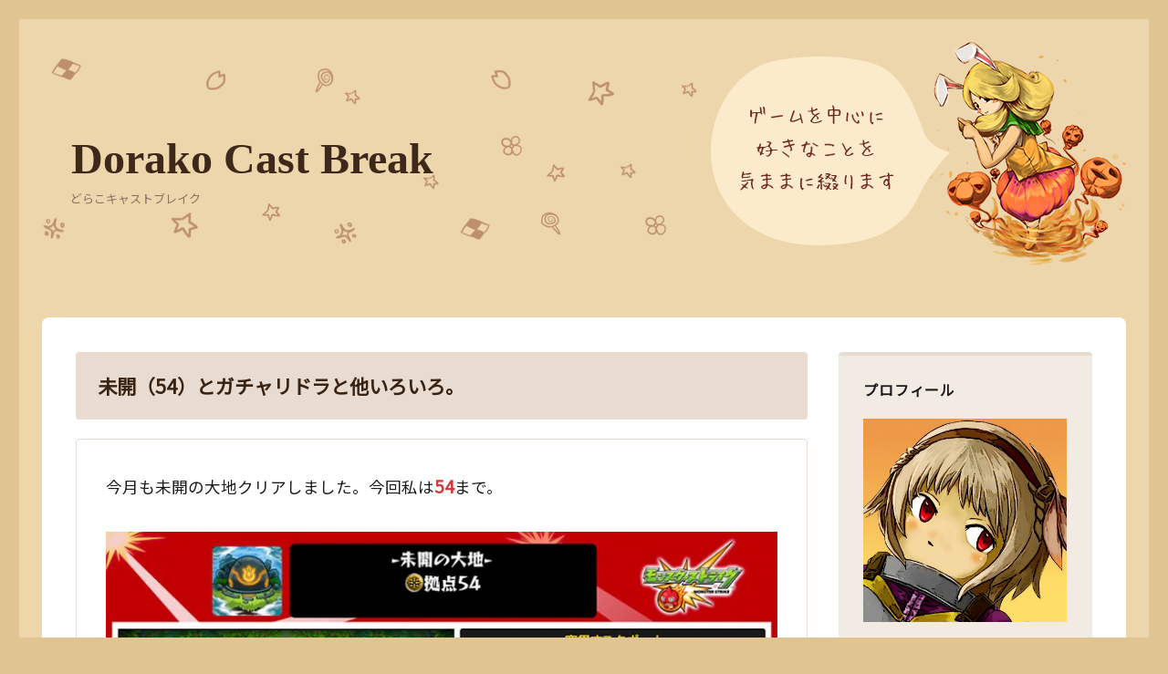

--- FILE ---
content_type: text/html; charset=UTF-8
request_url: http://hinadora.com/2024/05/18/monst20240518/
body_size: 25044
content:
<!DOCTYPE html>
<html dir="ltr" lang="ja" prefix="og: https://ogp.me/ns#" class="no-js">
<head>
	<meta charset="UTF-8">
	<meta name="viewport" content="width=device-width, initial-scale=1">
	<link rel="profile" href="http://gmpg.org/xfn/11">
		<link rel="pingback" href="http://hinadora.com/xmlrpc.php">
		<script>(function(html){html.className = html.className.replace(/\bno-js\b/,'js')})(document.documentElement);</script>
<title>未開（54）とガチャリドラと他いろいろ。 | Dorako Cast Break</title>

		<!-- All in One SEO 4.6.9.1 - aioseo.com -->
		<meta name="robots" content="max-image-preview:large" />
		<link rel="canonical" href="http://hinadora.com/2024/05/18/monst20240518/" />
		<meta name="generator" content="All in One SEO (AIOSEO) 4.6.9.1" />
		<meta property="og:locale" content="ja_JP" />
		<meta property="og:site_name" content="Dorako Cast Break" />
		<meta property="og:type" content="article" />
		<meta property="og:title" content="未開（54）とガチャリドラと他いろいろ。 | Dorako Cast Break" />
		<meta property="og:url" content="http://hinadora.com/2024/05/18/monst20240518/" />
		<meta property="og:image" content="http://hinadora.com/wp-content/uploads/2024/05/ms3586.jpg" />
		<meta property="og:image:width" content="750" />
		<meta property="og:image:height" content="750" />
		<meta property="article:published_time" content="2024-05-17T17:08:19+00:00" />
		<meta property="article:modified_time" content="2024-05-17T17:08:51+00:00" />
		<meta name="twitter:card" content="summary_large_image" />
		<meta name="twitter:site" content="@wizlinda" />
		<meta name="twitter:title" content="未開（54）とガチャリドラと他いろいろ。 | Dorako Cast Break" />
		<meta name="twitter:creator" content="@wizlinda" />
		<meta name="twitter:image" content="http://hinadora.com/wp-content/uploads/2024/05/ms3586.jpg" />
		<script type="application/ld+json" class="aioseo-schema">
			{"@context":"https:\/\/schema.org","@graph":[{"@type":"Article","@id":"http:\/\/hinadora.com\/2024\/05\/18\/monst20240518\/#article","name":"\u672a\u958b\uff0854\uff09\u3068\u30ac\u30c1\u30e3\u30ea\u30c9\u30e9\u3068\u4ed6\u3044\u308d\u3044\u308d\u3002 | Dorako Cast Break","headline":"\u672a\u958b\uff0854\uff09\u3068\u30ac\u30c1\u30e3\u30ea\u30c9\u30e9\u3068\u4ed6\u3044\u308d\u3044\u308d\u3002","author":{"@id":"http:\/\/hinadora.com\/author\/tomo-miki\/#author"},"publisher":{"@id":"http:\/\/hinadora.com\/#person"},"image":{"@type":"ImageObject","url":"https:\/\/i0.wp.com\/hinadora.com\/wp-content\/uploads\/2024\/05\/ms3586.jpg?fit=750%2C750","width":750,"height":750},"datePublished":"2024-05-18T02:08:19+09:00","dateModified":"2024-05-18T02:08:51+09:00","inLanguage":"ja","mainEntityOfPage":{"@id":"http:\/\/hinadora.com\/2024\/05\/18\/monst20240518\/#webpage"},"isPartOf":{"@id":"http:\/\/hinadora.com\/2024\/05\/18\/monst20240518\/#webpage"},"articleSection":"\u30e2\u30f3\u30b9\u30c8, \u30e2\u30f3\u30b9\u30c8"},{"@type":"BreadcrumbList","@id":"http:\/\/hinadora.com\/2024\/05\/18\/monst20240518\/#breadcrumblist","itemListElement":[{"@type":"ListItem","@id":"http:\/\/hinadora.com\/#listItem","position":1,"name":"\u5bb6","item":"http:\/\/hinadora.com\/","nextItem":"http:\/\/hinadora.com\/2024\/#listItem"},{"@type":"ListItem","@id":"http:\/\/hinadora.com\/2024\/#listItem","position":2,"name":"2024","item":"http:\/\/hinadora.com\/2024\/","nextItem":"http:\/\/hinadora.com\/2024\/05\/#listItem","previousItem":"http:\/\/hinadora.com\/#listItem"},{"@type":"ListItem","@id":"http:\/\/hinadora.com\/2024\/05\/#listItem","position":3,"name":"May","item":"http:\/\/hinadora.com\/2024\/05\/","nextItem":"http:\/\/hinadora.com\/2024\/05\/18\/monst20240518\/#listItem","previousItem":"http:\/\/hinadora.com\/2024\/#listItem"},{"@type":"ListItem","@id":"http:\/\/hinadora.com\/2024\/05\/18\/monst20240518\/#listItem","position":4,"name":"18","item":"http:\/\/hinadora.com\/2024\/05\/18\/monst20240518\/","nextItem":"http:\/\/hinadora.com\/2024\/05\/18\/monst20240518\/#listItem","previousItem":"http:\/\/hinadora.com\/2024\/05\/#listItem"},{"@type":"ListItem","@id":"http:\/\/hinadora.com\/2024\/05\/18\/monst20240518\/#listItem","position":5,"name":"\u672a\u958b\uff0854\uff09\u3068\u30ac\u30c1\u30e3\u30ea\u30c9\u30e9\u3068\u4ed6\u3044\u308d\u3044\u308d\u3002","previousItem":"http:\/\/hinadora.com\/2024\/05\/18\/monst20240518\/#listItem"}]},{"@type":"Person","@id":"http:\/\/hinadora.com\/#person","name":"\u3072\u306a\u30c9\u30e9","image":{"@type":"ImageObject","@id":"http:\/\/hinadora.com\/2024\/05\/18\/monst20240518\/#personImage","url":"https:\/\/secure.gravatar.com\/avatar\/06ed17ae82d722601b151f65887293f21a9e3f3c39a21848691573ecf7825e81?s=96&d=mm&r=g","width":96,"height":96,"caption":"\u3072\u306a\u30c9\u30e9"}},{"@type":"Person","@id":"http:\/\/hinadora.com\/author\/tomo-miki\/#author","url":"http:\/\/hinadora.com\/author\/tomo-miki\/","name":"\u3072\u306a\u30c9\u30e9","image":{"@type":"ImageObject","@id":"http:\/\/hinadora.com\/2024\/05\/18\/monst20240518\/#authorImage","url":"https:\/\/secure.gravatar.com\/avatar\/06ed17ae82d722601b151f65887293f21a9e3f3c39a21848691573ecf7825e81?s=96&d=mm&r=g","width":96,"height":96,"caption":"\u3072\u306a\u30c9\u30e9"}},{"@type":"WebPage","@id":"http:\/\/hinadora.com\/2024\/05\/18\/monst20240518\/#webpage","url":"http:\/\/hinadora.com\/2024\/05\/18\/monst20240518\/","name":"\u672a\u958b\uff0854\uff09\u3068\u30ac\u30c1\u30e3\u30ea\u30c9\u30e9\u3068\u4ed6\u3044\u308d\u3044\u308d\u3002 | Dorako Cast Break","inLanguage":"ja","isPartOf":{"@id":"http:\/\/hinadora.com\/#website"},"breadcrumb":{"@id":"http:\/\/hinadora.com\/2024\/05\/18\/monst20240518\/#breadcrumblist"},"author":{"@id":"http:\/\/hinadora.com\/author\/tomo-miki\/#author"},"creator":{"@id":"http:\/\/hinadora.com\/author\/tomo-miki\/#author"},"image":{"@type":"ImageObject","url":"https:\/\/i0.wp.com\/hinadora.com\/wp-content\/uploads\/2024\/05\/ms3586.jpg?fit=750%2C750","@id":"http:\/\/hinadora.com\/2024\/05\/18\/monst20240518\/#mainImage","width":750,"height":750},"primaryImageOfPage":{"@id":"http:\/\/hinadora.com\/2024\/05\/18\/monst20240518\/#mainImage"},"datePublished":"2024-05-18T02:08:19+09:00","dateModified":"2024-05-18T02:08:51+09:00"},{"@type":"WebSite","@id":"http:\/\/hinadora.com\/#website","url":"http:\/\/hinadora.com\/","name":"Dorako Cast Break","description":"\u3069\u3089\u3053\u30ad\u30e3\u30b9\u30c8\u30d6\u30ec\u30a4\u30af","inLanguage":"ja","publisher":{"@id":"http:\/\/hinadora.com\/#person"}}]}
		</script>
		<!-- All in One SEO -->

<link rel='dns-prefetch' href='//secure.gravatar.com' />
<link rel='dns-prefetch' href='//stats.wp.com' />
<link rel='dns-prefetch' href='//fonts.googleapis.com' />
<link rel='dns-prefetch' href='//v0.wordpress.com' />
<link rel='dns-prefetch' href='//i0.wp.com' />
<link rel="alternate" type="application/rss+xml" title="Dorako Cast Break &raquo; フィード" href="http://hinadora.com/feed/" />
<link rel="alternate" type="application/rss+xml" title="Dorako Cast Break &raquo; コメントフィード" href="http://hinadora.com/comments/feed/" />
<link rel="alternate" type="application/rss+xml" title="Dorako Cast Break &raquo; 未開（54）とガチャリドラと他いろいろ。 のコメントのフィード" href="http://hinadora.com/2024/05/18/monst20240518/feed/" />
<link rel="alternate" title="oEmbed (JSON)" type="application/json+oembed" href="http://hinadora.com/wp-json/oembed/1.0/embed?url=http%3A%2F%2Fhinadora.com%2F2024%2F05%2F18%2Fmonst20240518%2F" />
<link rel="alternate" title="oEmbed (XML)" type="text/xml+oembed" href="http://hinadora.com/wp-json/oembed/1.0/embed?url=http%3A%2F%2Fhinadora.com%2F2024%2F05%2F18%2Fmonst20240518%2F&#038;format=xml" />
<style id='wp-img-auto-sizes-contain-inline-css' type='text/css'>
img:is([sizes=auto i],[sizes^="auto," i]){contain-intrinsic-size:3000px 1500px}
/*# sourceURL=wp-img-auto-sizes-contain-inline-css */
</style>
<style id='wp-emoji-styles-inline-css' type='text/css'>

	img.wp-smiley, img.emoji {
		display: inline !important;
		border: none !important;
		box-shadow: none !important;
		height: 1em !important;
		width: 1em !important;
		margin: 0 0.07em !important;
		vertical-align: -0.1em !important;
		background: none !important;
		padding: 0 !important;
	}
/*# sourceURL=wp-emoji-styles-inline-css */
</style>
<style id='wp-block-library-inline-css' type='text/css'>
:root{--wp-block-synced-color:#7a00df;--wp-block-synced-color--rgb:122,0,223;--wp-bound-block-color:var(--wp-block-synced-color);--wp-editor-canvas-background:#ddd;--wp-admin-theme-color:#007cba;--wp-admin-theme-color--rgb:0,124,186;--wp-admin-theme-color-darker-10:#006ba1;--wp-admin-theme-color-darker-10--rgb:0,107,160.5;--wp-admin-theme-color-darker-20:#005a87;--wp-admin-theme-color-darker-20--rgb:0,90,135;--wp-admin-border-width-focus:2px}@media (min-resolution:192dpi){:root{--wp-admin-border-width-focus:1.5px}}.wp-element-button{cursor:pointer}:root .has-very-light-gray-background-color{background-color:#eee}:root .has-very-dark-gray-background-color{background-color:#313131}:root .has-very-light-gray-color{color:#eee}:root .has-very-dark-gray-color{color:#313131}:root .has-vivid-green-cyan-to-vivid-cyan-blue-gradient-background{background:linear-gradient(135deg,#00d084,#0693e3)}:root .has-purple-crush-gradient-background{background:linear-gradient(135deg,#34e2e4,#4721fb 50%,#ab1dfe)}:root .has-hazy-dawn-gradient-background{background:linear-gradient(135deg,#faaca8,#dad0ec)}:root .has-subdued-olive-gradient-background{background:linear-gradient(135deg,#fafae1,#67a671)}:root .has-atomic-cream-gradient-background{background:linear-gradient(135deg,#fdd79a,#004a59)}:root .has-nightshade-gradient-background{background:linear-gradient(135deg,#330968,#31cdcf)}:root .has-midnight-gradient-background{background:linear-gradient(135deg,#020381,#2874fc)}:root{--wp--preset--font-size--normal:16px;--wp--preset--font-size--huge:42px}.has-regular-font-size{font-size:1em}.has-larger-font-size{font-size:2.625em}.has-normal-font-size{font-size:var(--wp--preset--font-size--normal)}.has-huge-font-size{font-size:var(--wp--preset--font-size--huge)}.has-text-align-center{text-align:center}.has-text-align-left{text-align:left}.has-text-align-right{text-align:right}.has-fit-text{white-space:nowrap!important}#end-resizable-editor-section{display:none}.aligncenter{clear:both}.items-justified-left{justify-content:flex-start}.items-justified-center{justify-content:center}.items-justified-right{justify-content:flex-end}.items-justified-space-between{justify-content:space-between}.screen-reader-text{border:0;clip-path:inset(50%);height:1px;margin:-1px;overflow:hidden;padding:0;position:absolute;width:1px;word-wrap:normal!important}.screen-reader-text:focus{background-color:#ddd;clip-path:none;color:#444;display:block;font-size:1em;height:auto;left:5px;line-height:normal;padding:15px 23px 14px;text-decoration:none;top:5px;width:auto;z-index:100000}html :where(.has-border-color){border-style:solid}html :where([style*=border-top-color]){border-top-style:solid}html :where([style*=border-right-color]){border-right-style:solid}html :where([style*=border-bottom-color]){border-bottom-style:solid}html :where([style*=border-left-color]){border-left-style:solid}html :where([style*=border-width]){border-style:solid}html :where([style*=border-top-width]){border-top-style:solid}html :where([style*=border-right-width]){border-right-style:solid}html :where([style*=border-bottom-width]){border-bottom-style:solid}html :where([style*=border-left-width]){border-left-style:solid}html :where(img[class*=wp-image-]){height:auto;max-width:100%}:where(figure){margin:0 0 1em}html :where(.is-position-sticky){--wp-admin--admin-bar--position-offset:var(--wp-admin--admin-bar--height,0px)}@media screen and (max-width:600px){html :where(.is-position-sticky){--wp-admin--admin-bar--position-offset:0px}}

/*# sourceURL=wp-block-library-inline-css */
</style><style id='wp-block-image-inline-css' type='text/css'>
.wp-block-image>a,.wp-block-image>figure>a{display:inline-block}.wp-block-image img{box-sizing:border-box;height:auto;max-width:100%;vertical-align:bottom}@media not (prefers-reduced-motion){.wp-block-image img.hide{visibility:hidden}.wp-block-image img.show{animation:show-content-image .4s}}.wp-block-image[style*=border-radius] img,.wp-block-image[style*=border-radius]>a{border-radius:inherit}.wp-block-image.has-custom-border img{box-sizing:border-box}.wp-block-image.aligncenter{text-align:center}.wp-block-image.alignfull>a,.wp-block-image.alignwide>a{width:100%}.wp-block-image.alignfull img,.wp-block-image.alignwide img{height:auto;width:100%}.wp-block-image .aligncenter,.wp-block-image .alignleft,.wp-block-image .alignright,.wp-block-image.aligncenter,.wp-block-image.alignleft,.wp-block-image.alignright{display:table}.wp-block-image .aligncenter>figcaption,.wp-block-image .alignleft>figcaption,.wp-block-image .alignright>figcaption,.wp-block-image.aligncenter>figcaption,.wp-block-image.alignleft>figcaption,.wp-block-image.alignright>figcaption{caption-side:bottom;display:table-caption}.wp-block-image .alignleft{float:left;margin:.5em 1em .5em 0}.wp-block-image .alignright{float:right;margin:.5em 0 .5em 1em}.wp-block-image .aligncenter{margin-left:auto;margin-right:auto}.wp-block-image :where(figcaption){margin-bottom:1em;margin-top:.5em}.wp-block-image.is-style-circle-mask img{border-radius:9999px}@supports ((-webkit-mask-image:none) or (mask-image:none)) or (-webkit-mask-image:none){.wp-block-image.is-style-circle-mask img{border-radius:0;-webkit-mask-image:url('data:image/svg+xml;utf8,<svg viewBox="0 0 100 100" xmlns="http://www.w3.org/2000/svg"><circle cx="50" cy="50" r="50"/></svg>');mask-image:url('data:image/svg+xml;utf8,<svg viewBox="0 0 100 100" xmlns="http://www.w3.org/2000/svg"><circle cx="50" cy="50" r="50"/></svg>');mask-mode:alpha;-webkit-mask-position:center;mask-position:center;-webkit-mask-repeat:no-repeat;mask-repeat:no-repeat;-webkit-mask-size:contain;mask-size:contain}}:root :where(.wp-block-image.is-style-rounded img,.wp-block-image .is-style-rounded img){border-radius:9999px}.wp-block-image figure{margin:0}.wp-lightbox-container{display:flex;flex-direction:column;position:relative}.wp-lightbox-container img{cursor:zoom-in}.wp-lightbox-container img:hover+button{opacity:1}.wp-lightbox-container button{align-items:center;backdrop-filter:blur(16px) saturate(180%);background-color:#5a5a5a40;border:none;border-radius:4px;cursor:zoom-in;display:flex;height:20px;justify-content:center;opacity:0;padding:0;position:absolute;right:16px;text-align:center;top:16px;width:20px;z-index:100}@media not (prefers-reduced-motion){.wp-lightbox-container button{transition:opacity .2s ease}}.wp-lightbox-container button:focus-visible{outline:3px auto #5a5a5a40;outline:3px auto -webkit-focus-ring-color;outline-offset:3px}.wp-lightbox-container button:hover{cursor:pointer;opacity:1}.wp-lightbox-container button:focus{opacity:1}.wp-lightbox-container button:focus,.wp-lightbox-container button:hover,.wp-lightbox-container button:not(:hover):not(:active):not(.has-background){background-color:#5a5a5a40;border:none}.wp-lightbox-overlay{box-sizing:border-box;cursor:zoom-out;height:100vh;left:0;overflow:hidden;position:fixed;top:0;visibility:hidden;width:100%;z-index:100000}.wp-lightbox-overlay .close-button{align-items:center;cursor:pointer;display:flex;justify-content:center;min-height:40px;min-width:40px;padding:0;position:absolute;right:calc(env(safe-area-inset-right) + 16px);top:calc(env(safe-area-inset-top) + 16px);z-index:5000000}.wp-lightbox-overlay .close-button:focus,.wp-lightbox-overlay .close-button:hover,.wp-lightbox-overlay .close-button:not(:hover):not(:active):not(.has-background){background:none;border:none}.wp-lightbox-overlay .lightbox-image-container{height:var(--wp--lightbox-container-height);left:50%;overflow:hidden;position:absolute;top:50%;transform:translate(-50%,-50%);transform-origin:top left;width:var(--wp--lightbox-container-width);z-index:9999999999}.wp-lightbox-overlay .wp-block-image{align-items:center;box-sizing:border-box;display:flex;height:100%;justify-content:center;margin:0;position:relative;transform-origin:0 0;width:100%;z-index:3000000}.wp-lightbox-overlay .wp-block-image img{height:var(--wp--lightbox-image-height);min-height:var(--wp--lightbox-image-height);min-width:var(--wp--lightbox-image-width);width:var(--wp--lightbox-image-width)}.wp-lightbox-overlay .wp-block-image figcaption{display:none}.wp-lightbox-overlay button{background:none;border:none}.wp-lightbox-overlay .scrim{background-color:#fff;height:100%;opacity:.9;position:absolute;width:100%;z-index:2000000}.wp-lightbox-overlay.active{visibility:visible}@media not (prefers-reduced-motion){.wp-lightbox-overlay.active{animation:turn-on-visibility .25s both}.wp-lightbox-overlay.active img{animation:turn-on-visibility .35s both}.wp-lightbox-overlay.show-closing-animation:not(.active){animation:turn-off-visibility .35s both}.wp-lightbox-overlay.show-closing-animation:not(.active) img{animation:turn-off-visibility .25s both}.wp-lightbox-overlay.zoom.active{animation:none;opacity:1;visibility:visible}.wp-lightbox-overlay.zoom.active .lightbox-image-container{animation:lightbox-zoom-in .4s}.wp-lightbox-overlay.zoom.active .lightbox-image-container img{animation:none}.wp-lightbox-overlay.zoom.active .scrim{animation:turn-on-visibility .4s forwards}.wp-lightbox-overlay.zoom.show-closing-animation:not(.active){animation:none}.wp-lightbox-overlay.zoom.show-closing-animation:not(.active) .lightbox-image-container{animation:lightbox-zoom-out .4s}.wp-lightbox-overlay.zoom.show-closing-animation:not(.active) .lightbox-image-container img{animation:none}.wp-lightbox-overlay.zoom.show-closing-animation:not(.active) .scrim{animation:turn-off-visibility .4s forwards}}@keyframes show-content-image{0%{visibility:hidden}99%{visibility:hidden}to{visibility:visible}}@keyframes turn-on-visibility{0%{opacity:0}to{opacity:1}}@keyframes turn-off-visibility{0%{opacity:1;visibility:visible}99%{opacity:0;visibility:visible}to{opacity:0;visibility:hidden}}@keyframes lightbox-zoom-in{0%{transform:translate(calc((-100vw + var(--wp--lightbox-scrollbar-width))/2 + var(--wp--lightbox-initial-left-position)),calc(-50vh + var(--wp--lightbox-initial-top-position))) scale(var(--wp--lightbox-scale))}to{transform:translate(-50%,-50%) scale(1)}}@keyframes lightbox-zoom-out{0%{transform:translate(-50%,-50%) scale(1);visibility:visible}99%{visibility:visible}to{transform:translate(calc((-100vw + var(--wp--lightbox-scrollbar-width))/2 + var(--wp--lightbox-initial-left-position)),calc(-50vh + var(--wp--lightbox-initial-top-position))) scale(var(--wp--lightbox-scale));visibility:hidden}}
/*# sourceURL=http://hinadora.com/wp-includes/blocks/image/style.min.css */
</style>
<style id='wp-block-paragraph-inline-css' type='text/css'>
.is-small-text{font-size:.875em}.is-regular-text{font-size:1em}.is-large-text{font-size:2.25em}.is-larger-text{font-size:3em}.has-drop-cap:not(:focus):first-letter{float:left;font-size:8.4em;font-style:normal;font-weight:100;line-height:.68;margin:.05em .1em 0 0;text-transform:uppercase}body.rtl .has-drop-cap:not(:focus):first-letter{float:none;margin-left:.1em}p.has-drop-cap.has-background{overflow:hidden}:root :where(p.has-background){padding:1.25em 2.375em}:where(p.has-text-color:not(.has-link-color)) a{color:inherit}p.has-text-align-left[style*="writing-mode:vertical-lr"],p.has-text-align-right[style*="writing-mode:vertical-rl"]{rotate:180deg}
/*# sourceURL=http://hinadora.com/wp-includes/blocks/paragraph/style.min.css */
</style>
<style id='global-styles-inline-css' type='text/css'>
:root{--wp--preset--aspect-ratio--square: 1;--wp--preset--aspect-ratio--4-3: 4/3;--wp--preset--aspect-ratio--3-4: 3/4;--wp--preset--aspect-ratio--3-2: 3/2;--wp--preset--aspect-ratio--2-3: 2/3;--wp--preset--aspect-ratio--16-9: 16/9;--wp--preset--aspect-ratio--9-16: 9/16;--wp--preset--color--black: #000000;--wp--preset--color--cyan-bluish-gray: #abb8c3;--wp--preset--color--white: #ffffff;--wp--preset--color--pale-pink: #f78da7;--wp--preset--color--vivid-red: #cf2e2e;--wp--preset--color--luminous-vivid-orange: #ff6900;--wp--preset--color--luminous-vivid-amber: #fcb900;--wp--preset--color--light-green-cyan: #7bdcb5;--wp--preset--color--vivid-green-cyan: #00d084;--wp--preset--color--pale-cyan-blue: #8ed1fc;--wp--preset--color--vivid-cyan-blue: #0693e3;--wp--preset--color--vivid-purple: #9b51e0;--wp--preset--gradient--vivid-cyan-blue-to-vivid-purple: linear-gradient(135deg,rgb(6,147,227) 0%,rgb(155,81,224) 100%);--wp--preset--gradient--light-green-cyan-to-vivid-green-cyan: linear-gradient(135deg,rgb(122,220,180) 0%,rgb(0,208,130) 100%);--wp--preset--gradient--luminous-vivid-amber-to-luminous-vivid-orange: linear-gradient(135deg,rgb(252,185,0) 0%,rgb(255,105,0) 100%);--wp--preset--gradient--luminous-vivid-orange-to-vivid-red: linear-gradient(135deg,rgb(255,105,0) 0%,rgb(207,46,46) 100%);--wp--preset--gradient--very-light-gray-to-cyan-bluish-gray: linear-gradient(135deg,rgb(238,238,238) 0%,rgb(169,184,195) 100%);--wp--preset--gradient--cool-to-warm-spectrum: linear-gradient(135deg,rgb(74,234,220) 0%,rgb(151,120,209) 20%,rgb(207,42,186) 40%,rgb(238,44,130) 60%,rgb(251,105,98) 80%,rgb(254,248,76) 100%);--wp--preset--gradient--blush-light-purple: linear-gradient(135deg,rgb(255,206,236) 0%,rgb(152,150,240) 100%);--wp--preset--gradient--blush-bordeaux: linear-gradient(135deg,rgb(254,205,165) 0%,rgb(254,45,45) 50%,rgb(107,0,62) 100%);--wp--preset--gradient--luminous-dusk: linear-gradient(135deg,rgb(255,203,112) 0%,rgb(199,81,192) 50%,rgb(65,88,208) 100%);--wp--preset--gradient--pale-ocean: linear-gradient(135deg,rgb(255,245,203) 0%,rgb(182,227,212) 50%,rgb(51,167,181) 100%);--wp--preset--gradient--electric-grass: linear-gradient(135deg,rgb(202,248,128) 0%,rgb(113,206,126) 100%);--wp--preset--gradient--midnight: linear-gradient(135deg,rgb(2,3,129) 0%,rgb(40,116,252) 100%);--wp--preset--font-size--small: 13px;--wp--preset--font-size--medium: 20px;--wp--preset--font-size--large: 36px;--wp--preset--font-size--x-large: 42px;--wp--preset--spacing--20: 0.44rem;--wp--preset--spacing--30: 0.67rem;--wp--preset--spacing--40: 1rem;--wp--preset--spacing--50: 1.5rem;--wp--preset--spacing--60: 2.25rem;--wp--preset--spacing--70: 3.38rem;--wp--preset--spacing--80: 5.06rem;--wp--preset--shadow--natural: 6px 6px 9px rgba(0, 0, 0, 0.2);--wp--preset--shadow--deep: 12px 12px 50px rgba(0, 0, 0, 0.4);--wp--preset--shadow--sharp: 6px 6px 0px rgba(0, 0, 0, 0.2);--wp--preset--shadow--outlined: 6px 6px 0px -3px rgb(255, 255, 255), 6px 6px rgb(0, 0, 0);--wp--preset--shadow--crisp: 6px 6px 0px rgb(0, 0, 0);}:where(.is-layout-flex){gap: 0.5em;}:where(.is-layout-grid){gap: 0.5em;}body .is-layout-flex{display: flex;}.is-layout-flex{flex-wrap: wrap;align-items: center;}.is-layout-flex > :is(*, div){margin: 0;}body .is-layout-grid{display: grid;}.is-layout-grid > :is(*, div){margin: 0;}:where(.wp-block-columns.is-layout-flex){gap: 2em;}:where(.wp-block-columns.is-layout-grid){gap: 2em;}:where(.wp-block-post-template.is-layout-flex){gap: 1.25em;}:where(.wp-block-post-template.is-layout-grid){gap: 1.25em;}.has-black-color{color: var(--wp--preset--color--black) !important;}.has-cyan-bluish-gray-color{color: var(--wp--preset--color--cyan-bluish-gray) !important;}.has-white-color{color: var(--wp--preset--color--white) !important;}.has-pale-pink-color{color: var(--wp--preset--color--pale-pink) !important;}.has-vivid-red-color{color: var(--wp--preset--color--vivid-red) !important;}.has-luminous-vivid-orange-color{color: var(--wp--preset--color--luminous-vivid-orange) !important;}.has-luminous-vivid-amber-color{color: var(--wp--preset--color--luminous-vivid-amber) !important;}.has-light-green-cyan-color{color: var(--wp--preset--color--light-green-cyan) !important;}.has-vivid-green-cyan-color{color: var(--wp--preset--color--vivid-green-cyan) !important;}.has-pale-cyan-blue-color{color: var(--wp--preset--color--pale-cyan-blue) !important;}.has-vivid-cyan-blue-color{color: var(--wp--preset--color--vivid-cyan-blue) !important;}.has-vivid-purple-color{color: var(--wp--preset--color--vivid-purple) !important;}.has-black-background-color{background-color: var(--wp--preset--color--black) !important;}.has-cyan-bluish-gray-background-color{background-color: var(--wp--preset--color--cyan-bluish-gray) !important;}.has-white-background-color{background-color: var(--wp--preset--color--white) !important;}.has-pale-pink-background-color{background-color: var(--wp--preset--color--pale-pink) !important;}.has-vivid-red-background-color{background-color: var(--wp--preset--color--vivid-red) !important;}.has-luminous-vivid-orange-background-color{background-color: var(--wp--preset--color--luminous-vivid-orange) !important;}.has-luminous-vivid-amber-background-color{background-color: var(--wp--preset--color--luminous-vivid-amber) !important;}.has-light-green-cyan-background-color{background-color: var(--wp--preset--color--light-green-cyan) !important;}.has-vivid-green-cyan-background-color{background-color: var(--wp--preset--color--vivid-green-cyan) !important;}.has-pale-cyan-blue-background-color{background-color: var(--wp--preset--color--pale-cyan-blue) !important;}.has-vivid-cyan-blue-background-color{background-color: var(--wp--preset--color--vivid-cyan-blue) !important;}.has-vivid-purple-background-color{background-color: var(--wp--preset--color--vivid-purple) !important;}.has-black-border-color{border-color: var(--wp--preset--color--black) !important;}.has-cyan-bluish-gray-border-color{border-color: var(--wp--preset--color--cyan-bluish-gray) !important;}.has-white-border-color{border-color: var(--wp--preset--color--white) !important;}.has-pale-pink-border-color{border-color: var(--wp--preset--color--pale-pink) !important;}.has-vivid-red-border-color{border-color: var(--wp--preset--color--vivid-red) !important;}.has-luminous-vivid-orange-border-color{border-color: var(--wp--preset--color--luminous-vivid-orange) !important;}.has-luminous-vivid-amber-border-color{border-color: var(--wp--preset--color--luminous-vivid-amber) !important;}.has-light-green-cyan-border-color{border-color: var(--wp--preset--color--light-green-cyan) !important;}.has-vivid-green-cyan-border-color{border-color: var(--wp--preset--color--vivid-green-cyan) !important;}.has-pale-cyan-blue-border-color{border-color: var(--wp--preset--color--pale-cyan-blue) !important;}.has-vivid-cyan-blue-border-color{border-color: var(--wp--preset--color--vivid-cyan-blue) !important;}.has-vivid-purple-border-color{border-color: var(--wp--preset--color--vivid-purple) !important;}.has-vivid-cyan-blue-to-vivid-purple-gradient-background{background: var(--wp--preset--gradient--vivid-cyan-blue-to-vivid-purple) !important;}.has-light-green-cyan-to-vivid-green-cyan-gradient-background{background: var(--wp--preset--gradient--light-green-cyan-to-vivid-green-cyan) !important;}.has-luminous-vivid-amber-to-luminous-vivid-orange-gradient-background{background: var(--wp--preset--gradient--luminous-vivid-amber-to-luminous-vivid-orange) !important;}.has-luminous-vivid-orange-to-vivid-red-gradient-background{background: var(--wp--preset--gradient--luminous-vivid-orange-to-vivid-red) !important;}.has-very-light-gray-to-cyan-bluish-gray-gradient-background{background: var(--wp--preset--gradient--very-light-gray-to-cyan-bluish-gray) !important;}.has-cool-to-warm-spectrum-gradient-background{background: var(--wp--preset--gradient--cool-to-warm-spectrum) !important;}.has-blush-light-purple-gradient-background{background: var(--wp--preset--gradient--blush-light-purple) !important;}.has-blush-bordeaux-gradient-background{background: var(--wp--preset--gradient--blush-bordeaux) !important;}.has-luminous-dusk-gradient-background{background: var(--wp--preset--gradient--luminous-dusk) !important;}.has-pale-ocean-gradient-background{background: var(--wp--preset--gradient--pale-ocean) !important;}.has-electric-grass-gradient-background{background: var(--wp--preset--gradient--electric-grass) !important;}.has-midnight-gradient-background{background: var(--wp--preset--gradient--midnight) !important;}.has-small-font-size{font-size: var(--wp--preset--font-size--small) !important;}.has-medium-font-size{font-size: var(--wp--preset--font-size--medium) !important;}.has-large-font-size{font-size: var(--wp--preset--font-size--large) !important;}.has-x-large-font-size{font-size: var(--wp--preset--font-size--x-large) !important;}
/*# sourceURL=global-styles-inline-css */
</style>

<style id='classic-theme-styles-inline-css' type='text/css'>
/*! This file is auto-generated */
.wp-block-button__link{color:#fff;background-color:#32373c;border-radius:9999px;box-shadow:none;text-decoration:none;padding:calc(.667em + 2px) calc(1.333em + 2px);font-size:1.125em}.wp-block-file__button{background:#32373c;color:#fff;text-decoration:none}
/*# sourceURL=/wp-includes/css/classic-themes.min.css */
</style>
<link rel='stylesheet' id='wp-show-posts-css' href='http://hinadora.com/wp-content/plugins/wp-show-posts/css/wp-show-posts-min.css?ver=1.1.6' type='text/css' media='all' />
<link rel='stylesheet' id='twentysixteen-fonts-css' href='https://fonts.googleapis.com/css?family=Merriweather%3A400%2C700%2C900%2C400italic%2C700italic%2C900italic%7CMontserrat%3A400%2C700%7CInconsolata%3A400&#038;subset=latin%2Clatin-ext' type='text/css' media='all' />
<link rel='stylesheet' id='genericons-css' href='http://hinadora.com/wp-content/plugins/jetpack/_inc/genericons/genericons/genericons.css?ver=3.1' type='text/css' media='all' />
<link rel='stylesheet' id='twentysixteen-style-css' href='http://hinadora.com/wp-content/themes/theme1/style.css?ver=6.9' type='text/css' media='all' />
<link rel='stylesheet' id='social-logos-css' href='http://hinadora.com/wp-content/plugins/jetpack/_inc/social-logos/social-logos.min.css?ver=13.7.1' type='text/css' media='all' />
<link rel='stylesheet' id='jetpack_css-css' href='http://hinadora.com/wp-content/plugins/jetpack/css/jetpack.css?ver=13.7.1' type='text/css' media='all' />
<script type="text/javascript" id="jetpack_related-posts-js-extra">
/* <![CDATA[ */
var related_posts_js_options = {"post_heading":"h4"};
//# sourceURL=jetpack_related-posts-js-extra
/* ]]> */
</script>
<script type="text/javascript" src="http://hinadora.com/wp-content/plugins/jetpack/_inc/build/related-posts/related-posts.min.js?ver=20240116" id="jetpack_related-posts-js"></script>
<script type="text/javascript" src="http://hinadora.com/wp-includes/js/jquery/jquery.min.js?ver=3.7.1" id="jquery-core-js"></script>
<script type="text/javascript" src="http://hinadora.com/wp-includes/js/jquery/jquery-migrate.min.js?ver=3.4.1" id="jquery-migrate-js"></script>
<script type="text/javascript" src="http://hinadora.com/wp-content/themes/theme1/js/main.js?ver=6.9" id="main-js"></script>
<link rel="https://api.w.org/" href="http://hinadora.com/wp-json/" /><link rel="alternate" title="JSON" type="application/json" href="http://hinadora.com/wp-json/wp/v2/posts/28688" /><link rel="EditURI" type="application/rsd+xml" title="RSD" href="http://hinadora.com/xmlrpc.php?rsd" />
<meta name="generator" content="WordPress 6.9" />
<link rel='shortlink' href='https://wp.me/p8bpeV-7sI' />
	<style>img#wpstats{display:none}</style>
		    <script async src="//pagead2.googlesyndication.com/pagead/js/adsbygoogle.js"></script>
<script>
  (adsbygoogle = window.adsbygoogle || []).push({
    google_ad_client: "ca-pub-8248128815156347",
    enable_page_level_ads: true
  });
</script>
	<link rel="preconnect" href="https://fonts.gstatic.com">
<link href="https://fonts.googleapis.com/css2?family=Noto+Sans+JP&display=swap" rel="stylesheet">
</head>

<body class="wp-singular post-template-default single single-post postid-28688 single-format-standard wp-theme-theme1">
<div id="page" class="site">
	<div class="site-inner">
		<a class="skip-link screen-reader-text" href="#content">コンテンツへスキップ</a>

		<header id="masthead" class="site-header" role="banner">
			<div class="site-header-main">
				<div class="site-branding">
					
											<p class="site-title"><a href="http://hinadora.com/" rel="home">Dorako Cast Break</a></p>
											<p class="site-description">どらこキャストブレイク</p>
									</div><!-- .site-branding -->

							</div><!-- .site-header-main -->

					</header><!-- .site-header -->

		<div id="content" class="site-content">

<div id="primary" class="content-area">
	<main id="main" class="site-main" role="main">
		
<article id="post-28688" class="post-28688 post type-post status-publish format-standard has-post-thumbnail hentry category-mon_strike tag-10">
	<header class="entry-header">
		<h1 class="entry-title">未開（54）とガチャリドラと他いろいろ。</h1>	</header><!-- .entry-header -->

	
	
	<div class="post-thumbnail">
		<img width="750" height="750" src="https://i0.wp.com/hinadora.com/wp-content/uploads/2024/05/ms3586.jpg?fit=750%2C750" class="attachment-post-thumbnail size-post-thumbnail wp-post-image" alt="" decoding="async" fetchpriority="high" srcset="https://i0.wp.com/hinadora.com/wp-content/uploads/2024/05/ms3586.jpg?w=750 750w, https://i0.wp.com/hinadora.com/wp-content/uploads/2024/05/ms3586.jpg?resize=640%2C640 640w, https://i0.wp.com/hinadora.com/wp-content/uploads/2024/05/ms3586.jpg?resize=150%2C150 150w" sizes="(max-width: 709px) 85vw, (max-width: 909px) 67vw, (max-width: 984px) 60vw, (max-width: 1362px) 62vw, 840px" data-attachment-id="28682" data-permalink="http://hinadora.com/ms3586/" data-orig-file="https://i0.wp.com/hinadora.com/wp-content/uploads/2024/05/ms3586.jpg?fit=750%2C750" data-orig-size="750,750" data-comments-opened="1" data-image-meta="{&quot;aperture&quot;:&quot;0&quot;,&quot;credit&quot;:&quot;&quot;,&quot;camera&quot;:&quot;&quot;,&quot;caption&quot;:&quot;&quot;,&quot;created_timestamp&quot;:&quot;0&quot;,&quot;copyright&quot;:&quot;&quot;,&quot;focal_length&quot;:&quot;0&quot;,&quot;iso&quot;:&quot;0&quot;,&quot;shutter_speed&quot;:&quot;0&quot;,&quot;title&quot;:&quot;&quot;,&quot;orientation&quot;:&quot;0&quot;}" data-image-title="ms3586" data-image-description="" data-image-caption="" data-medium-file="https://i0.wp.com/hinadora.com/wp-content/uploads/2024/05/ms3586.jpg?fit=640%2C640" data-large-file="https://i0.wp.com/hinadora.com/wp-content/uploads/2024/05/ms3586.jpg?fit=750%2C750" tabindex="0" role="button" />	</div><!-- .post-thumbnail -->

	
	<div class="entry-content">
		
<p>今月も未開の大地クリアしました。今回私は<strong>54</strong>まで。</p>



<figure class="wp-block-image size-full"><img decoding="async" width="750" height="750" data-attachment-id="28682" data-permalink="http://hinadora.com/ms3586/" data-orig-file="https://i0.wp.com/hinadora.com/wp-content/uploads/2024/05/ms3586.jpg?fit=750%2C750" data-orig-size="750,750" data-comments-opened="1" data-image-meta="{&quot;aperture&quot;:&quot;0&quot;,&quot;credit&quot;:&quot;&quot;,&quot;camera&quot;:&quot;&quot;,&quot;caption&quot;:&quot;&quot;,&quot;created_timestamp&quot;:&quot;0&quot;,&quot;copyright&quot;:&quot;&quot;,&quot;focal_length&quot;:&quot;0&quot;,&quot;iso&quot;:&quot;0&quot;,&quot;shutter_speed&quot;:&quot;0&quot;,&quot;title&quot;:&quot;&quot;,&quot;orientation&quot;:&quot;0&quot;}" data-image-title="ms3586" data-image-description="" data-image-caption="" data-medium-file="https://i0.wp.com/hinadora.com/wp-content/uploads/2024/05/ms3586.jpg?fit=640%2C640" data-large-file="https://i0.wp.com/hinadora.com/wp-content/uploads/2024/05/ms3586.jpg?fit=750%2C750" tabindex="0" role="button" src="https://i0.wp.com/hinadora.com/wp-content/uploads/2024/05/ms3586.jpg?resize=750%2C750" alt="" class="wp-image-28682" srcset="https://i0.wp.com/hinadora.com/wp-content/uploads/2024/05/ms3586.jpg?w=750 750w, https://i0.wp.com/hinadora.com/wp-content/uploads/2024/05/ms3586.jpg?resize=640%2C640 640w, https://i0.wp.com/hinadora.com/wp-content/uploads/2024/05/ms3586.jpg?resize=150%2C150 150w" sizes="(max-width: 709px) 85vw, (max-width: 909px) 67vw, (max-width: 984px) 61vw, (max-width: 1362px) 45vw, 600px" data-recalc-dims="1" /></figure>



<p>前回の53と同じくらいの難易度でちょっとだけ安心しました！<br>難しくはあるんですけど、51、52ほどじゃないというか。レムαさんとマサムネさんを持ってるのが大きい気がしますね。意外と高難易度適正ハマっていきますよね、レムαさん。<br>ということで、現状一番の難関は52。51はちょっと慣れてきて今回1発突破でした。<br>いまだにガブリエルさん1体もいないのがつらいです(ﾟ´ω`ﾟ)</p>



<p>そして<strong>初ゲ確定ガチャ</strong>なんですが</p>



<figure class="wp-block-image size-full"><img decoding="async" width="412" height="629" data-attachment-id="28683" data-permalink="http://hinadora.com/ms3587/" data-orig-file="https://i0.wp.com/hinadora.com/wp-content/uploads/2024/05/ms3587.jpg?fit=412%2C629" data-orig-size="412,629" data-comments-opened="1" data-image-meta="{&quot;aperture&quot;:&quot;0&quot;,&quot;credit&quot;:&quot;&quot;,&quot;camera&quot;:&quot;&quot;,&quot;caption&quot;:&quot;&quot;,&quot;created_timestamp&quot;:&quot;0&quot;,&quot;copyright&quot;:&quot;&quot;,&quot;focal_length&quot;:&quot;0&quot;,&quot;iso&quot;:&quot;0&quot;,&quot;shutter_speed&quot;:&quot;0&quot;,&quot;title&quot;:&quot;&quot;,&quot;orientation&quot;:&quot;0&quot;}" data-image-title="ms3587" data-image-description="" data-image-caption="" data-medium-file="https://i0.wp.com/hinadora.com/wp-content/uploads/2024/05/ms3587.jpg?fit=412%2C629" data-large-file="https://i0.wp.com/hinadora.com/wp-content/uploads/2024/05/ms3587.jpg?fit=412%2C629" tabindex="0" role="button" src="https://i0.wp.com/hinadora.com/wp-content/uploads/2024/05/ms3587.jpg?resize=412%2C629" alt="" class="wp-image-28683" data-recalc-dims="1"/></figure>



<p><strong>金枝篇さんでした！</strong><br>これは超当たりなのでは！！なんか強いイメージあります。<br>来月も期待ですね。</p>



<p>そして<strong>ガチャリドラ</strong>。</p>



<figure class="wp-block-image size-full"><img loading="lazy" decoding="async" width="412" height="511" data-attachment-id="28684" data-permalink="http://hinadora.com/ms3588/" data-orig-file="https://i0.wp.com/hinadora.com/wp-content/uploads/2024/05/ms3588.jpg?fit=412%2C511" data-orig-size="412,511" data-comments-opened="1" data-image-meta="{&quot;aperture&quot;:&quot;0&quot;,&quot;credit&quot;:&quot;&quot;,&quot;camera&quot;:&quot;&quot;,&quot;caption&quot;:&quot;&quot;,&quot;created_timestamp&quot;:&quot;0&quot;,&quot;copyright&quot;:&quot;&quot;,&quot;focal_length&quot;:&quot;0&quot;,&quot;iso&quot;:&quot;0&quot;,&quot;shutter_speed&quot;:&quot;0&quot;,&quot;title&quot;:&quot;&quot;,&quot;orientation&quot;:&quot;0&quot;}" data-image-title="ms3588" data-image-description="" data-image-caption="" data-medium-file="https://i0.wp.com/hinadora.com/wp-content/uploads/2024/05/ms3588.jpg?fit=412%2C511" data-large-file="https://i0.wp.com/hinadora.com/wp-content/uploads/2024/05/ms3588.jpg?fit=412%2C511" tabindex="0" role="button" src="https://i0.wp.com/hinadora.com/wp-content/uploads/2024/05/ms3588.jpg?resize=412%2C511" alt="" class="wp-image-28684" data-recalc-dims="1"/></figure>



<p>限定に大典太さんがいたので欲しかったんですが、<strong>悲しみの新規無し(´Д⊂</strong><br>まあこういう時もありますよね・・・。</p>



<p>あと、<strong>デイリーアップグレードガチャ</strong>と<strong>属性マシマシガチャ。</strong></p>



<figure class="wp-block-image size-full"><img loading="lazy" decoding="async" width="412" height="209" data-attachment-id="28686" data-permalink="http://hinadora.com/ms3590/" data-orig-file="https://i0.wp.com/hinadora.com/wp-content/uploads/2024/05/ms3590.jpg?fit=412%2C209" data-orig-size="412,209" data-comments-opened="1" data-image-meta="{&quot;aperture&quot;:&quot;0&quot;,&quot;credit&quot;:&quot;&quot;,&quot;camera&quot;:&quot;&quot;,&quot;caption&quot;:&quot;&quot;,&quot;created_timestamp&quot;:&quot;0&quot;,&quot;copyright&quot;:&quot;&quot;,&quot;focal_length&quot;:&quot;0&quot;,&quot;iso&quot;:&quot;0&quot;,&quot;shutter_speed&quot;:&quot;0&quot;,&quot;title&quot;:&quot;&quot;,&quot;orientation&quot;:&quot;0&quot;}" data-image-title="ms3590" data-image-description="" data-image-caption="" data-medium-file="https://i0.wp.com/hinadora.com/wp-content/uploads/2024/05/ms3590.jpg?fit=412%2C209" data-large-file="https://i0.wp.com/hinadora.com/wp-content/uploads/2024/05/ms3590.jpg?fit=412%2C209" tabindex="0" role="button" src="https://i0.wp.com/hinadora.com/wp-content/uploads/2024/05/ms3590.jpg?resize=412%2C209" alt="" class="wp-image-28686" data-recalc-dims="1"/></figure>



<figure class="wp-block-image size-full"><img loading="lazy" decoding="async" width="412" height="211" data-attachment-id="28685" data-permalink="http://hinadora.com/ms3589/" data-orig-file="https://i0.wp.com/hinadora.com/wp-content/uploads/2024/05/ms3589.jpg?fit=412%2C211" data-orig-size="412,211" data-comments-opened="1" data-image-meta="{&quot;aperture&quot;:&quot;0&quot;,&quot;credit&quot;:&quot;&quot;,&quot;camera&quot;:&quot;&quot;,&quot;caption&quot;:&quot;&quot;,&quot;created_timestamp&quot;:&quot;0&quot;,&quot;copyright&quot;:&quot;&quot;,&quot;focal_length&quot;:&quot;0&quot;,&quot;iso&quot;:&quot;0&quot;,&quot;shutter_speed&quot;:&quot;0&quot;,&quot;title&quot;:&quot;&quot;,&quot;orientation&quot;:&quot;0&quot;}" data-image-title="ms3589" data-image-description="" data-image-caption="" data-medium-file="https://i0.wp.com/hinadora.com/wp-content/uploads/2024/05/ms3589.jpg?fit=412%2C211" data-large-file="https://i0.wp.com/hinadora.com/wp-content/uploads/2024/05/ms3589.jpg?fit=412%2C211" tabindex="0" role="button" src="https://i0.wp.com/hinadora.com/wp-content/uploads/2024/05/ms3589.jpg?resize=412%2C211" alt="" class="wp-image-28685" data-recalc-dims="1"/></figure>



<p>限定確定とか無料★6確定とかだしお得なんですけど、なんとも煮え切らない結果。<br>デドラビも4体目とかだし。属性マシマシの方は大典太さん欲しくて狙ったんですけどね。そう上手くはいかないです(ﾟ´ω`ﾟ)</p>



<p>あと先日までやっていた<strong>東京喰種コラボ。</strong></p>



<figure class="wp-block-image size-full is-resized"><img loading="lazy" decoding="async" data-attachment-id="28687" data-permalink="http://hinadora.com/ms3591/" data-orig-file="https://i0.wp.com/hinadora.com/wp-content/uploads/2024/05/ms3591.jpg?fit=750%2C750" data-orig-size="750,750" data-comments-opened="1" data-image-meta="{&quot;aperture&quot;:&quot;0&quot;,&quot;credit&quot;:&quot;&quot;,&quot;camera&quot;:&quot;&quot;,&quot;caption&quot;:&quot;&quot;,&quot;created_timestamp&quot;:&quot;0&quot;,&quot;copyright&quot;:&quot;&quot;,&quot;focal_length&quot;:&quot;0&quot;,&quot;iso&quot;:&quot;0&quot;,&quot;shutter_speed&quot;:&quot;0&quot;,&quot;title&quot;:&quot;&quot;,&quot;orientation&quot;:&quot;0&quot;}" data-image-title="ms3591" data-image-description="" data-image-caption="" data-medium-file="https://i0.wp.com/hinadora.com/wp-content/uploads/2024/05/ms3591.jpg?fit=640%2C640" data-large-file="https://i0.wp.com/hinadora.com/wp-content/uploads/2024/05/ms3591.jpg?fit=750%2C750" tabindex="0" role="button" src="https://i0.wp.com/hinadora.com/wp-content/uploads/2024/05/ms3591.jpg?resize=750%2C750" alt="" class="wp-image-28687" width="750" height="750" srcset="https://i0.wp.com/hinadora.com/wp-content/uploads/2024/05/ms3591.jpg?w=750 750w, https://i0.wp.com/hinadora.com/wp-content/uploads/2024/05/ms3591.jpg?resize=640%2C640 640w, https://i0.wp.com/hinadora.com/wp-content/uploads/2024/05/ms3591.jpg?resize=150%2C150 150w" sizes="auto, (max-width: 709px) 85vw, (max-width: 909px) 67vw, (max-width: 984px) 61vw, (max-width: 1362px) 45vw, 600px" data-recalc-dims="1" /></figure>



<p>結局<strong>ミッション全部コンプ</strong>したし、<strong>討伐戦の超究極もクリアして報酬全回収できた</strong>ので上々の出来でした(*&#8217;∀&#8217;*)<br>ガチャの方も、30連で金木君2体、まさかのトク玉で什造君2体出る奇跡。そしてサブの方で董香さん2体出たので、すべてにおいて楽しめたコラボでした。</p>



<p>次のコラボも楽しみですね(*´-`*)</p>
<div class="sharedaddy sd-sharing-enabled"><div class="robots-nocontent sd-block sd-social sd-social-icon sd-sharing"><h3 class="sd-title">共有:</h3><div class="sd-content"><ul><li class="share-twitter"><a rel="nofollow noopener noreferrer" data-shared="sharing-twitter-28688" class="share-twitter sd-button share-icon no-text" href="http://hinadora.com/2024/05/18/monst20240518/?share=twitter" target="_blank" title="クリックして Twitter で共有" ><span></span><span class="sharing-screen-reader-text">クリックして Twitter で共有 (新しいウィンドウで開きます)</span></a></li><li class="share-facebook"><a rel="nofollow noopener noreferrer" data-shared="sharing-facebook-28688" class="share-facebook sd-button share-icon no-text" href="http://hinadora.com/2024/05/18/monst20240518/?share=facebook" target="_blank" title="Facebook で共有するにはクリックしてください" ><span></span><span class="sharing-screen-reader-text">Facebook で共有するにはクリックしてください (新しいウィンドウで開きます)</span></a></li><li class="share-end"></li></ul></div></div></div>
<div id='jp-relatedposts' class='jp-relatedposts' >
	<h3 class="jp-relatedposts-headline"><em>関連</em></h3>
</div>	</div><!-- .entry-content -->

	<footer class="entry-footer">
		<span class="byline"><span class="author vcard"><img alt='' src='https://secure.gravatar.com/avatar/06ed17ae82d722601b151f65887293f21a9e3f3c39a21848691573ecf7825e81?s=49&#038;d=mm&#038;r=g' srcset='https://secure.gravatar.com/avatar/06ed17ae82d722601b151f65887293f21a9e3f3c39a21848691573ecf7825e81?s=98&#038;d=mm&#038;r=g 2x' class='avatar avatar-49 photo' height='49' width='49' loading='lazy' decoding='async'/><span class="screen-reader-text">投稿者 </span> <a class="url fn n" href="http://hinadora.com/author/tomo-miki/">ひなドラ</a></span></span><span class="posted-on"><span class="screen-reader-text">投稿日: </span><a href="http://hinadora.com/2024/05/18/monst20240518/" rel="bookmark"><time class="entry-date published" datetime="2024-05-18T02:08:19+09:00">2024年5月18日</time><time class="updated" datetime="2024-05-18T02:08:51+09:00">2024年5月18日</time></a></span><span class="cat-links"><span class="screen-reader-text">カテゴリー </span><a href="http://hinadora.com/category/mon_strike/" rel="category tag">モンスト</a></span><span class="tags-links"><span class="screen-reader-text">タグ </span><a href="http://hinadora.com/tag/%e3%83%a2%e3%83%b3%e3%82%b9%e3%83%88/" rel="tag">モンスト</a></span>			</footer><!-- .entry-footer -->
</article><!-- #post-## -->

<div id="comments" class="comments-area">

	
	
		<div id="respond" class="comment-respond">
		<h2 id="reply-title" class="comment-reply-title">コメントを残す <small><a rel="nofollow" id="cancel-comment-reply-link" href="/2024/05/18/monst20240518/#respond" style="display:none;">コメントをキャンセル</a></small></h2><form action="http://hinadora.com/wp-comments-post.php" method="post" id="commentform" class="comment-form"><p class="comment-notes"><span id="email-notes">メールアドレスが公開されることはありません。</span> <span class="required-field-message"><span class="required">※</span> が付いている欄は必須項目です</span></p><p class="comment-form-comment"><label for="comment">コメント <span class="required">※</span></label> <textarea id="comment" name="comment" cols="45" rows="8" maxlength="65525" required></textarea></p><p class="comment-form-author"><label for="author">名前</label> <input id="author" name="author" type="text" value="" size="30" maxlength="245" autocomplete="name" /></p>
<p class="comment-form-email"><label for="email">メール</label> <input id="email" name="email" type="email" value="" size="30" maxlength="100" aria-describedby="email-notes" autocomplete="email" /></p>
<p class="comment-form-url"><label for="url">サイト</label> <input id="url" name="url" type="url" value="" size="30" maxlength="200" autocomplete="url" /></p>
<p class="comment-form-cookies-consent"><input id="wp-comment-cookies-consent" name="wp-comment-cookies-consent" type="checkbox" value="yes" /> <label for="wp-comment-cookies-consent">次回のコメントで使用するためブラウザーに自分の名前、メールアドレス、サイトを保存する。</label></p>
<p class="comment-subscription-form"><input type="checkbox" name="subscribe_comments" id="subscribe_comments" value="subscribe" style="width: auto; -moz-appearance: checkbox; -webkit-appearance: checkbox;" /> <label class="subscribe-label" id="subscribe-label" for="subscribe_comments">新しいコメントをメールで通知</label></p><p class="comment-subscription-form"><input type="checkbox" name="subscribe_blog" id="subscribe_blog" value="subscribe" style="width: auto; -moz-appearance: checkbox; -webkit-appearance: checkbox;" /> <label class="subscribe-label" id="subscribe-blog-label" for="subscribe_blog">新しい投稿をメールで受け取る</label></p><p class="form-submit"><input name="submit" type="submit" id="submit" class="submit" value="コメントを送信" /> <input type='hidden' name='comment_post_ID' value='28688' id='comment_post_ID' />
<input type='hidden' name='comment_parent' id='comment_parent' value='0' />
</p></form>	</div><!-- #respond -->
	
</div><!-- .comments-area -->

	<nav class="navigation post-navigation" aria-label="投稿">
		<h2 class="screen-reader-text">投稿ナビゲーション</h2>
		<div class="nav-links"><div class="nav-previous"><a href="http://hinadora.com/2024/05/03/ff3_3d_remake/" rel="prev"><span class="meta-nav" aria-hidden="true">前</span> <span class="screen-reader-text">前の投稿:</span> <span class="post-title">FF3-3Dリメイクをクリアしたお話。</span></a></div><div class="nav-next"><a href="http://hinadora.com/2024/05/26/sagaeme20240526/" rel="next"><span class="meta-nav" aria-hidden="true">次</span> <span class="screen-reader-text">次の投稿:</span> <span class="post-title">サガエメひとまず1周目クリアです！</span></a></div></div>
	</nav>
	</main><!-- .site-main -->

	<aside id="content-bottom-widgets" class="content-bottom-widgets" role="complementary">
			<div class="widget-area">
					</div><!-- .widget-area -->
	
	</aside><!-- .content-bottom-widgets -->

</div><!-- .content-area -->


	<aside id="secondary" class="sidebar widget-area" role="complementary">
		<section id="text-2" class="widget widget_text"><h2 class="widget-title">プロフィール</h2>			<div class="textwidget"><section class="prof">
<p class="image"><img src="https://i0.wp.com/hinadora.com/wp-content/uploads/2016/05/icon3.jpg?w=840" alt="ひなドラ" data-recalc-dims="1" /></p>
<p class="name">ひなドラ</p>
<p>デザイナー。涙もろい。ゲームやアニメや声優さんが好きです。</p>
<p><strong>X</strong><br>
<a href="https://twitter.com/wizlinda" target="_brank">https://twitter.com/wizlinda</a></p>
<p><a href="http://hinadora.com/games/"><strong>◆遊んでるゲーム</strong></a></p></div>
		</section><section id="categories-2" class="widget widget_categories"><h2 class="widget-title">カテゴリー</h2>
			<ul>
					<li class="cat-item cat-item-3"><a href="http://hinadora.com/category/mon_strike/">モンスト</a> (1,400)
</li>
	<li class="cat-item cat-item-3008"><a href="http://hinadora.com/category/switch/">Switch</a> (19)
</li>
	<li class="cat-item cat-item-892"><a href="http://hinadora.com/category/steam/">Steam</a> (28)
</li>
	<li class="cat-item cat-item-1"><a href="http://hinadora.com/category/others/">雑記</a> (61)
</li>
	<li class="cat-item cat-item-149"><a href="http://hinadora.com/category/games/">その他のゲーム</a> (149)
</li>
	<li class="cat-item cat-item-43"><a href="http://hinadora.com/category/illust/">イラスト</a> (45)
</li>
	<li class="cat-item cat-item-112"><a href="http://hinadora.com/category/movie/">動画</a> (67)
</li>
	<li class="cat-item cat-item-2"><a href="http://hinadora.com/category/puyo_q/">ぷよクエ</a> (184)
</li>
	<li class="cat-item cat-item-3000"><a href="http://hinadora.com/category/%e9%9b%80%e9%ad%82/">雀魂</a> (2)
</li>
	<li class="cat-item cat-item-3001"><a href="http://hinadora.com/category/%e3%82%a6%e3%82%a3%e3%82%ba%e3%83%80%e3%83%95%e3%83%8d/">ウィズダフネ</a> (1)
</li>
	<li class="cat-item cat-item-1672"><a href="http://hinadora.com/category/romasaga_rs/">ロマサガRS</a> (193)
</li>
	<li class="cat-item cat-item-2988"><a href="http://hinadora.com/category/%e3%83%90%e3%83%ab%e3%83%80%e3%83%bc%e3%82%ba%e3%83%bb%e3%82%b2%e3%83%bc%e3%83%883/">バルダーズ・ゲート3</a> (3)
</li>
	<li class="cat-item cat-item-2792"><a href="http://hinadora.com/category/%e7%99%bd%e5%a4%9c%e6%a5%b5%e5%85%89/">白夜極光</a> (52)
</li>
	<li class="cat-item cat-item-2350"><a href="http://hinadora.com/category/epic7/">エピックセブン</a> (82)
</li>
	<li class="cat-item cat-item-353"><a href="http://hinadora.com/category/shadow_verse/">シャドウバース</a> (385)
</li>
	<li class="cat-item cat-item-5"><a href="http://hinadora.com/category/kagatame/">タガタメ</a> (498)
</li>
	<li class="cat-item cat-item-2579"><a href="http://hinadora.com/category/tagatame_seikyo/">聖教騎士団CCクエスト</a> (14)
</li>
	<li class="cat-item cat-item-2878"><a href="http://hinadora.com/category/%e3%82%ac%e3%83%87%e3%83%86%e3%83%ab/">ガデテル</a> (5)
</li>
	<li class="cat-item cat-item-2248"><a href="http://hinadora.com/category/konofan/">このファン</a> (62)
</li>
	<li class="cat-item cat-item-2951"><a href="http://hinadora.com/category/%e8%81%96%e5%89%a3%e4%bc%9d%e8%aa%ac%e3%82%a8%e3%82%b3%e3%83%9e%e3%83%8a/">聖剣伝説エコマナ</a> (1)
</li>
	<li class="cat-item cat-item-2918"><a href="http://hinadora.com/category/%e3%81%8a%e3%81%98%e7%8c%ab%e3%83%91%e3%82%ba%e3%83%ab/">おじ猫パズル</a> (2)
</li>
	<li class="cat-item cat-item-87"><a href="http://hinadora.com/category/capture/">攻略</a> (7)
</li>
	<li class="cat-item cat-item-2562"><a href="http://hinadora.com/category/toro/">トロとパズル</a> (25)
</li>
	<li class="cat-item cat-item-1190"><a href="http://hinadora.com/category/d2%e3%83%a1%e3%82%ac%e3%83%86%e3%83%b3/">D2メガテン</a> (15)
</li>
	<li class="cat-item cat-item-2712"><a href="http://hinadora.com/category/%e3%82%a6%e3%83%9e%e5%a8%98/">ウマ娘</a> (25)
</li>
	<li class="cat-item cat-item-2588"><a href="http://hinadora.com/category/genshin/">原神</a> (1)
</li>
	<li class="cat-item cat-item-2856"><a href="http://hinadora.com/category/%e3%83%80%e3%82%a4%e5%a4%a7%e3%83%bb%e9%ad%82%e3%81%ae%e7%b5%86/">ダイ大・魂の絆</a> (1)
</li>
	<li class="cat-item cat-item-2582"><a href="http://hinadora.com/category/stasma/">スタースマッシュ</a> (24)
</li>
	<li class="cat-item cat-item-1767"><a href="http://hinadora.com/category/abyss-and-dark/">Abyss and Dark</a> (26)
</li>
	<li class="cat-item cat-item-669"><a href="http://hinadora.com/category/onmyoji/">陰陽師</a> (28)
</li>
	<li class="cat-item cat-item-2505"><a href="http://hinadora.com/category/lostark/">ロストアーク</a> (1)
</li>
	<li class="cat-item cat-item-1062"><a href="http://hinadora.com/category/grasma/">グラフィティスマッシュ</a> (209)
</li>
	<li class="cat-item cat-item-2658"><a href="http://hinadora.com/category/%e3%83%a9%e3%82%af%e3%82%ac%e3%82%ad%e3%82%ad%e3%83%b3%e3%82%b0%e3%83%80%e3%83%a0/">ラクガキキングダム</a> (7)
</li>
	<li class="cat-item cat-item-6"><a href="http://hinadora.com/category/7knights/">セブンナイツ</a> (244)
</li>
	<li class="cat-item cat-item-2187"><a href="http://hinadora.com/category/arcknights/">アークナイツ</a> (10)
</li>
	<li class="cat-item cat-item-2122"><a href="http://hinadora.com/category/ffbe%e5%b9%bb%e5%bd%b1%e6%88%a6%e4%ba%89/">FFBE幻影戦争</a> (10)
</li>
	<li class="cat-item cat-item-2201"><a href="http://hinadora.com/category/%e3%82%a4%e3%83%8a%e3%82%a4%e3%83%acsd/">イナイレSD</a> (2)
</li>
	<li class="cat-item cat-item-1989"><a href="http://hinadora.com/category/%e3%81%aa%e3%82%80%e3%81%82%e3%81%bf%e3%81%a0%e4%bb%8f%e3%81%a3%ef%bc%81/">なむあみだ仏っ！</a> (21)
</li>
	<li class="cat-item cat-item-2030"><a href="http://hinadora.com/category/%e3%82%a2%e3%83%aa%e3%82%b9%e3%82%af%e3%83%ad%e3%83%bc%e3%82%bc%e3%83%83%e3%83%88/">アリスクローゼット</a> (4)
</li>
	<li class="cat-item cat-item-1950"><a href="http://hinadora.com/category/index-if/">禁書目録幻想収束</a> (11)
</li>
	<li class="cat-item cat-item-2023"><a href="http://hinadora.com/category/%e3%83%a2%e3%83%b3%e3%83%91%e3%83%8b/">モンパニ</a> (6)
</li>
	<li class="cat-item cat-item-24"><a href="http://hinadora.com/category/dream100/">夢100</a> (139)
</li>
	<li class="cat-item cat-item-160"><a href="http://hinadora.com/category/terra/">テラバトル</a> (97)
</li>
	<li class="cat-item cat-item-1935"><a href="http://hinadora.com/category/%e3%83%86%e3%83%a9%e3%82%a6%e3%82%a9%e3%83%bc%e3%82%ba/">テラウォーズ</a> (1)
</li>
	<li class="cat-item cat-item-1854"><a href="http://hinadora.com/category/%e3%83%a9%e3%82%b9%e3%83%88%e3%82%af%e3%83%a9%e3%82%a6%e3%83%87%e3%82%a3%e3%82%a2/">ラストクラウディア</a> (6)
</li>
	<li class="cat-item cat-item-1909"><a href="http://hinadora.com/category/%e3%83%a9%e3%82%b0%e3%83%8a%e3%83%ad%e3%82%af%e3%83%9e%e3%82%b9%e3%82%bf%e3%83%bc%e3%82%ba/">ラグナロクマスターズ</a> (3)
</li>
	<li class="cat-item cat-item-1327"><a href="http://hinadora.com/category/kotodaman/">コトダマン</a> (27)
</li>
	<li class="cat-item cat-item-1834"><a href="http://hinadora.com/category/sdorica/">Sdorica</a> (6)
</li>
	<li class="cat-item cat-item-1570"><a href="http://hinadora.com/category/seikimatsu_days/">世紀末デイズ</a> (17)
</li>
	<li class="cat-item cat-item-1840"><a href="http://hinadora.com/category/%e3%83%a1%e3%82%a4%e3%83%97%e3%83%ab%e3%82%b9%e3%83%88%e3%83%bc%e3%83%aa%e3%83%bc/">メイプルストーリー</a> (1)
</li>
	<li class="cat-item cat-item-1788"><a href="http://hinadora.com/category/%e9%bb%92%e3%81%84%e7%a0%82%e6%bc%a0%e3%83%a2%e3%83%90%e3%82%a4%e3%83%ab/">黒い砂漠モバイル</a> (2)
</li>
	<li class="cat-item cat-item-1532"><a href="http://hinadora.com/category/darkest_dungeon/">ダーケストダンジョン</a> (7)
</li>
	<li class="cat-item cat-item-1652"><a href="http://hinadora.com/category/bakumon/">バクモン</a> (2)
</li>
	<li class="cat-item cat-item-1580"><a href="http://hinadora.com/category/%e3%82%a2%e3%83%88%e3%83%aa%e3%82%a8%e3%82%aa%e3%83%b3%e3%83%a9%e3%82%a4%e3%83%b3/">アトリエオンライン</a> (2)
</li>
	<li class="cat-item cat-item-1626"><a href="http://hinadora.com/category/%e3%81%be%e3%81%97%e3%82%8d%e3%82%a6%e3%82%a3%e3%83%83%e3%83%81/">ましろウィッチ</a> (1)
</li>
	<li class="cat-item cat-item-32"><a href="http://hinadora.com/category/pict_ff/">ピクトロジカFF</a> (18)
</li>
	<li class="cat-item cat-item-1432"><a href="http://hinadora.com/category/sold-out-2/">SOLD OUT 2</a> (5)
</li>
	<li class="cat-item cat-item-1384"><a href="http://hinadora.com/category/%e7%8c%ab%e3%81%ae%e3%83%8b%e3%83%a3%e3%83%83%e3%83%9b/">猫のニャッホ</a> (7)
</li>
	<li class="cat-item cat-item-1485"><a href="http://hinadora.com/category/%e3%82%aa%e3%82%bb%e3%83%ad%e3%83%8b%e3%82%a2/">オセロニア</a> (9)
</li>
	<li class="cat-item cat-item-1389"><a href="http://hinadora.com/category/dm/">ダンジョンメーカー</a> (5)
</li>
	<li class="cat-item cat-item-27"><a href="http://hinadora.com/category/icarus/">イカロスオンライン</a> (35)
</li>
	<li class="cat-item cat-item-1456"><a href="http://hinadora.com/category/flo/">FLO</a> (4)
</li>
	<li class="cat-item cat-item-1370"><a href="http://hinadora.com/category/mu-legend/">MU LEGEND</a> (8)
</li>
	<li class="cat-item cat-item-993"><a href="http://hinadora.com/category/%e3%83%86%e3%83%a9%e3%83%90%e3%83%88%e3%83%ab2/">テラバトル2</a> (39)
</li>
	<li class="cat-item cat-item-1314"><a href="http://hinadora.com/category/bdfe/">BDFE</a> (4)
</li>
	<li class="cat-item cat-item-1107"><a href="http://hinadora.com/category/%e3%83%87%e3%82%b9%e3%83%86%e3%82%a3%e3%83%8b%e3%83%bc%e3%83%81%e3%83%a3%e3%82%a4%e3%83%ab%e3%83%89/">デスティニーチャイルド</a> (30)
</li>
	<li class="cat-item cat-item-1322"><a href="http://hinadora.com/category/%e3%82%af%e3%83%ad%e3%83%8e%e3%83%9e%e3%82%ae%e3%82%a2/">クロノマギア</a> (5)
</li>
	<li class="cat-item cat-item-1376"><a href="http://hinadora.com/category/%e3%81%a9%e3%81%93%e3%81%a7%e3%82%82%e3%83%89%e3%83%a9%e3%82%b4%e3%83%b3/">どこでもドラゴン</a> (2)
</li>
	<li class="cat-item cat-item-1270"><a href="http://hinadora.com/category/%e3%83%88%e3%83%aa%e3%83%8b%e3%83%86%e3%82%a3%e3%83%9e%e3%82%b9%e3%82%bf%e3%83%bc/">トリニティマスター</a> (5)
</li>
	<li class="cat-item cat-item-578"><a href="http://hinadora.com/category/m_nikki/">ミラクルニキ</a> (69)
</li>
	<li class="cat-item cat-item-1238"><a href="http://hinadora.com/category/%e3%83%96%e3%83%ac%e3%82%a4%e3%83%96%e3%83%95%e3%83%ad%e3%83%b3%e3%83%86%e3%82%a3%e3%82%a22/">ブレイブフロンティア2</a> (3)
</li>
	<li class="cat-item cat-item-1079"><a href="http://hinadora.com/category/bless/">BLESS</a> (2)
</li>
	<li class="cat-item cat-item-1216"><a href="http://hinadora.com/category/%e3%82%aa%e3%83%bc%e3%83%87%e3%82%a3%e3%83%b3%e3%82%af%e3%83%a9%e3%82%a6%e3%83%b3/">オーディンクラウン</a> (2)
</li>
	<li class="cat-item cat-item-954"><a href="http://hinadora.com/category/%e3%83%aa%e3%83%8d%e3%83%ac%e3%83%9c/">リネレボ</a> (7)
</li>
	<li class="cat-item cat-item-1070"><a href="http://hinadora.com/category/dq%e3%83%a9%e3%82%a4%e3%83%90%e3%83%ab%e3%82%ba/">DQライバルズ</a> (3)
</li>
	<li class="cat-item cat-item-1017"><a href="http://hinadora.com/category/panipani/">PaniPani</a> (5)
</li>
	<li class="cat-item cat-item-397"><a href="http://hinadora.com/category/treeofsavior/">TREEofSAVIOR</a> (19)
</li>
	<li class="cat-item cat-item-948"><a href="http://hinadora.com/category/%e3%82%bb%e3%83%96%e3%83%b3%e3%82%ba%e3%82%b9%e3%83%88%e3%83%bc%e3%83%aa%e3%83%bc/">セブンズストーリー</a> (4)
</li>
	<li class="cat-item cat-item-738"><a href="http://hinadora.com/category/anaden/">アナザーエデン</a> (8)
</li>
	<li class="cat-item cat-item-761"><a href="http://hinadora.com/category/%e9%bb%92%e9%a8%8e%e5%a3%ab%e3%81%a8%e7%99%bd%e3%81%ae%e9%ad%94%e7%8e%8b/">黒騎士と白の魔王</a> (12)
</li>
	<li class="cat-item cat-item-844"><a href="http://hinadora.com/category/%e3%82%b7%e3%83%8e%e3%82%a2%e3%83%aa%e3%82%b9/">シノアリス</a> (7)
</li>
	<li class="cat-item cat-item-813"><a href="http://hinadora.com/category/%e3%82%b0%e3%82%a6%e3%82%a7%e3%83%b3%e3%83%88/">グウェント</a> (4)
</li>
	<li class="cat-item cat-item-634"><a href="http://hinadora.com/category/feh/">FEヒーローズ</a> (12)
</li>
	<li class="cat-item cat-item-261"><a href="http://hinadora.com/category/%e3%83%b4%e3%82%a1%e3%83%ab%e3%82%ad%e3%83%aa%e3%83%bc%e3%82%b3%e3%83%8d%e3%82%af%e3%83%88/">ヴァルキリーコネクト</a> (12)
</li>
	<li class="cat-item cat-item-40"><a href="http://hinadora.com/category/kakuriyo/">かくりよの門</a> (15)
</li>
	<li class="cat-item cat-item-577"><a href="http://hinadora.com/category/hit/">HIT</a> (11)
</li>
	<li class="cat-item cat-item-4"><a href="http://hinadora.com/category/hyaki/">百姫たん</a> (15)
</li>
	<li class="cat-item cat-item-627"><a href="http://hinadora.com/category/cojp/">CoJP</a> (3)
</li>
	<li class="cat-item cat-item-476"><a href="http://hinadora.com/category/%e3%83%80%e3%83%b3%e3%82%b9%e3%83%88g/">ダンストG</a> (2)
</li>
	<li class="cat-item cat-item-482"><a href="http://hinadora.com/category/%e3%82%bb%e3%83%96%e3%83%b3%e3%82%b9%e3%83%aa%e3%83%90%e3%83%bc%e3%82%b9/">セブンスリバース</a> (3)
</li>
	<li class="cat-item cat-item-293"><a href="http://hinadora.com/category/%e3%83%96%e3%83%a9%e3%83%8a%e3%82%a4dash/">ブラナイDASH</a> (26)
</li>
	<li class="cat-item cat-item-330"><a href="http://hinadora.com/category/%e7%99%bd%e7%8c%ab%e3%83%86%e3%83%8b%e3%82%b9/">白猫テニス</a> (9)
</li>
	<li class="cat-item cat-item-159"><a href="http://hinadora.com/category/%e6%98%9f%e7%95%8c%e7%a5%9e%e8%a9%b1/">星界神話</a> (17)
</li>
	<li class="cat-item cat-item-177"><a href="http://hinadora.com/category/%e3%82%b7%e3%83%8e%e3%83%93%e3%83%8a%e3%82%a4%e3%83%88%e3%83%a1%e3%82%a2/">シノビナイトメア</a> (2)
</li>
	<li class="cat-item cat-item-20"><a href="http://hinadora.com/category/soulworker/">ソウルワーカー</a> (7)
</li>
	<li class="cat-item cat-item-79"><a href="http://hinadora.com/category/lastperiod/">ラストピリオド</a> (5)
</li>
			</ul>

			</section><section id="archives-2" class="widget widget_archive"><h2 class="widget-title">アーカイブ</h2>		<label class="screen-reader-text" for="archives-dropdown-2">アーカイブ</label>
		<select id="archives-dropdown-2" name="archive-dropdown">
			
			<option value="">月を選択</option>
				<option value='http://hinadora.com/2026/01/'> 2026年1月 &nbsp;(5)</option>
	<option value='http://hinadora.com/2025/12/'> 2025年12月 &nbsp;(2)</option>
	<option value='http://hinadora.com/2025/11/'> 2025年11月 &nbsp;(2)</option>
	<option value='http://hinadora.com/2025/10/'> 2025年10月 &nbsp;(2)</option>
	<option value='http://hinadora.com/2025/09/'> 2025年9月 &nbsp;(3)</option>
	<option value='http://hinadora.com/2025/08/'> 2025年8月 &nbsp;(2)</option>
	<option value='http://hinadora.com/2025/07/'> 2025年7月 &nbsp;(1)</option>
	<option value='http://hinadora.com/2025/06/'> 2025年6月 &nbsp;(3)</option>
	<option value='http://hinadora.com/2025/05/'> 2025年5月 &nbsp;(4)</option>
	<option value='http://hinadora.com/2025/04/'> 2025年4月 &nbsp;(3)</option>
	<option value='http://hinadora.com/2025/03/'> 2025年3月 &nbsp;(1)</option>
	<option value='http://hinadora.com/2025/02/'> 2025年2月 &nbsp;(1)</option>
	<option value='http://hinadora.com/2025/01/'> 2025年1月 &nbsp;(4)</option>
	<option value='http://hinadora.com/2024/12/'> 2024年12月 &nbsp;(3)</option>
	<option value='http://hinadora.com/2024/11/'> 2024年11月 &nbsp;(2)</option>
	<option value='http://hinadora.com/2024/10/'> 2024年10月 &nbsp;(3)</option>
	<option value='http://hinadora.com/2024/09/'> 2024年9月 &nbsp;(3)</option>
	<option value='http://hinadora.com/2024/08/'> 2024年8月 &nbsp;(2)</option>
	<option value='http://hinadora.com/2024/07/'> 2024年7月 &nbsp;(1)</option>
	<option value='http://hinadora.com/2024/06/'> 2024年6月 &nbsp;(2)</option>
	<option value='http://hinadora.com/2024/05/'> 2024年5月 &nbsp;(3)</option>
	<option value='http://hinadora.com/2024/04/'> 2024年4月 &nbsp;(4)</option>
	<option value='http://hinadora.com/2024/03/'> 2024年3月 &nbsp;(3)</option>
	<option value='http://hinadora.com/2024/02/'> 2024年2月 &nbsp;(3)</option>
	<option value='http://hinadora.com/2024/01/'> 2024年1月 &nbsp;(3)</option>
	<option value='http://hinadora.com/2023/12/'> 2023年12月 &nbsp;(3)</option>
	<option value='http://hinadora.com/2023/11/'> 2023年11月 &nbsp;(2)</option>
	<option value='http://hinadora.com/2023/10/'> 2023年10月 &nbsp;(1)</option>
	<option value='http://hinadora.com/2023/09/'> 2023年9月 &nbsp;(3)</option>
	<option value='http://hinadora.com/2023/08/'> 2023年8月 &nbsp;(2)</option>
	<option value='http://hinadora.com/2023/07/'> 2023年7月 &nbsp;(1)</option>
	<option value='http://hinadora.com/2023/06/'> 2023年6月 &nbsp;(2)</option>
	<option value='http://hinadora.com/2023/05/'> 2023年5月 &nbsp;(1)</option>
	<option value='http://hinadora.com/2023/04/'> 2023年4月 &nbsp;(4)</option>
	<option value='http://hinadora.com/2023/03/'> 2023年3月 &nbsp;(4)</option>
	<option value='http://hinadora.com/2023/02/'> 2023年2月 &nbsp;(3)</option>
	<option value='http://hinadora.com/2023/01/'> 2023年1月 &nbsp;(5)</option>
	<option value='http://hinadora.com/2022/12/'> 2022年12月 &nbsp;(5)</option>
	<option value='http://hinadora.com/2022/11/'> 2022年11月 &nbsp;(3)</option>
	<option value='http://hinadora.com/2022/10/'> 2022年10月 &nbsp;(5)</option>
	<option value='http://hinadora.com/2022/09/'> 2022年9月 &nbsp;(5)</option>
	<option value='http://hinadora.com/2022/08/'> 2022年8月 &nbsp;(8)</option>
	<option value='http://hinadora.com/2022/07/'> 2022年7月 &nbsp;(6)</option>
	<option value='http://hinadora.com/2022/06/'> 2022年6月 &nbsp;(7)</option>
	<option value='http://hinadora.com/2022/05/'> 2022年5月 &nbsp;(6)</option>
	<option value='http://hinadora.com/2022/04/'> 2022年4月 &nbsp;(16)</option>
	<option value='http://hinadora.com/2022/03/'> 2022年3月 &nbsp;(11)</option>
	<option value='http://hinadora.com/2022/02/'> 2022年2月 &nbsp;(12)</option>
	<option value='http://hinadora.com/2022/01/'> 2022年1月 &nbsp;(22)</option>
	<option value='http://hinadora.com/2021/12/'> 2021年12月 &nbsp;(21)</option>
	<option value='http://hinadora.com/2021/11/'> 2021年11月 &nbsp;(27)</option>
	<option value='http://hinadora.com/2021/10/'> 2021年10月 &nbsp;(38)</option>
	<option value='http://hinadora.com/2021/09/'> 2021年9月 &nbsp;(33)</option>
	<option value='http://hinadora.com/2021/08/'> 2021年8月 &nbsp;(41)</option>
	<option value='http://hinadora.com/2021/07/'> 2021年7月 &nbsp;(43)</option>
	<option value='http://hinadora.com/2021/06/'> 2021年6月 &nbsp;(51)</option>
	<option value='http://hinadora.com/2021/05/'> 2021年5月 &nbsp;(50)</option>
	<option value='http://hinadora.com/2021/04/'> 2021年4月 &nbsp;(52)</option>
	<option value='http://hinadora.com/2021/03/'> 2021年3月 &nbsp;(60)</option>
	<option value='http://hinadora.com/2021/02/'> 2021年2月 &nbsp;(49)</option>
	<option value='http://hinadora.com/2021/01/'> 2021年1月 &nbsp;(55)</option>
	<option value='http://hinadora.com/2020/12/'> 2020年12月 &nbsp;(58)</option>
	<option value='http://hinadora.com/2020/11/'> 2020年11月 &nbsp;(54)</option>
	<option value='http://hinadora.com/2020/10/'> 2020年10月 &nbsp;(60)</option>
	<option value='http://hinadora.com/2020/09/'> 2020年9月 &nbsp;(57)</option>
	<option value='http://hinadora.com/2020/08/'> 2020年8月 &nbsp;(56)</option>
	<option value='http://hinadora.com/2020/07/'> 2020年7月 &nbsp;(51)</option>
	<option value='http://hinadora.com/2020/06/'> 2020年6月 &nbsp;(51)</option>
	<option value='http://hinadora.com/2020/05/'> 2020年5月 &nbsp;(57)</option>
	<option value='http://hinadora.com/2020/04/'> 2020年4月 &nbsp;(47)</option>
	<option value='http://hinadora.com/2020/03/'> 2020年3月 &nbsp;(61)</option>
	<option value='http://hinadora.com/2020/02/'> 2020年2月 &nbsp;(53)</option>
	<option value='http://hinadora.com/2020/01/'> 2020年1月 &nbsp;(58)</option>
	<option value='http://hinadora.com/2019/12/'> 2019年12月 &nbsp;(58)</option>
	<option value='http://hinadora.com/2019/11/'> 2019年11月 &nbsp;(58)</option>
	<option value='http://hinadora.com/2019/10/'> 2019年10月 &nbsp;(59)</option>
	<option value='http://hinadora.com/2019/09/'> 2019年9月 &nbsp;(58)</option>
	<option value='http://hinadora.com/2019/08/'> 2019年8月 &nbsp;(61)</option>
	<option value='http://hinadora.com/2019/07/'> 2019年7月 &nbsp;(65)</option>
	<option value='http://hinadora.com/2019/06/'> 2019年6月 &nbsp;(64)</option>
	<option value='http://hinadora.com/2019/05/'> 2019年5月 &nbsp;(63)</option>
	<option value='http://hinadora.com/2019/04/'> 2019年4月 &nbsp;(64)</option>
	<option value='http://hinadora.com/2019/03/'> 2019年3月 &nbsp;(66)</option>
	<option value='http://hinadora.com/2019/02/'> 2019年2月 &nbsp;(59)</option>
	<option value='http://hinadora.com/2019/01/'> 2019年1月 &nbsp;(68)</option>
	<option value='http://hinadora.com/2018/12/'> 2018年12月 &nbsp;(72)</option>
	<option value='http://hinadora.com/2018/11/'> 2018年11月 &nbsp;(69)</option>
	<option value='http://hinadora.com/2018/10/'> 2018年10月 &nbsp;(75)</option>
	<option value='http://hinadora.com/2018/09/'> 2018年9月 &nbsp;(75)</option>
	<option value='http://hinadora.com/2018/08/'> 2018年8月 &nbsp;(78)</option>
	<option value='http://hinadora.com/2018/07/'> 2018年7月 &nbsp;(75)</option>
	<option value='http://hinadora.com/2018/06/'> 2018年6月 &nbsp;(60)</option>
	<option value='http://hinadora.com/2018/05/'> 2018年5月 &nbsp;(72)</option>
	<option value='http://hinadora.com/2018/04/'> 2018年4月 &nbsp;(69)</option>
	<option value='http://hinadora.com/2018/03/'> 2018年3月 &nbsp;(73)</option>
	<option value='http://hinadora.com/2018/02/'> 2018年2月 &nbsp;(74)</option>
	<option value='http://hinadora.com/2018/01/'> 2018年1月 &nbsp;(71)</option>
	<option value='http://hinadora.com/2017/12/'> 2017年12月 &nbsp;(74)</option>
	<option value='http://hinadora.com/2017/11/'> 2017年11月 &nbsp;(74)</option>
	<option value='http://hinadora.com/2017/10/'> 2017年10月 &nbsp;(82)</option>
	<option value='http://hinadora.com/2017/09/'> 2017年9月 &nbsp;(66)</option>
	<option value='http://hinadora.com/2017/08/'> 2017年8月 &nbsp;(75)</option>
	<option value='http://hinadora.com/2017/07/'> 2017年7月 &nbsp;(76)</option>
	<option value='http://hinadora.com/2017/06/'> 2017年6月 &nbsp;(72)</option>
	<option value='http://hinadora.com/2017/05/'> 2017年5月 &nbsp;(73)</option>
	<option value='http://hinadora.com/2017/04/'> 2017年4月 &nbsp;(81)</option>
	<option value='http://hinadora.com/2017/03/'> 2017年3月 &nbsp;(76)</option>
	<option value='http://hinadora.com/2017/02/'> 2017年2月 &nbsp;(68)</option>
	<option value='http://hinadora.com/2017/01/'> 2017年1月 &nbsp;(70)</option>
	<option value='http://hinadora.com/2016/12/'> 2016年12月 &nbsp;(82)</option>
	<option value='http://hinadora.com/2016/11/'> 2016年11月 &nbsp;(85)</option>
	<option value='http://hinadora.com/2016/10/'> 2016年10月 &nbsp;(88)</option>
	<option value='http://hinadora.com/2016/09/'> 2016年9月 &nbsp;(82)</option>
	<option value='http://hinadora.com/2016/08/'> 2016年8月 &nbsp;(78)</option>
	<option value='http://hinadora.com/2016/07/'> 2016年7月 &nbsp;(79)</option>
	<option value='http://hinadora.com/2016/06/'> 2016年6月 &nbsp;(80)</option>
	<option value='http://hinadora.com/2016/05/'> 2016年5月 &nbsp;(96)</option>
	<option value='http://hinadora.com/2016/04/'> 2016年4月 &nbsp;(18)</option>

		</select>

			<script type="text/javascript">
/* <![CDATA[ */

( ( dropdownId ) => {
	const dropdown = document.getElementById( dropdownId );
	function onSelectChange() {
		setTimeout( () => {
			if ( 'escape' === dropdown.dataset.lastkey ) {
				return;
			}
			if ( dropdown.value ) {
				document.location.href = dropdown.value;
			}
		}, 250 );
	}
	function onKeyUp( event ) {
		if ( 'Escape' === event.key ) {
			dropdown.dataset.lastkey = 'escape';
		} else {
			delete dropdown.dataset.lastkey;
		}
	}
	function onClick() {
		delete dropdown.dataset.lastkey;
	}
	dropdown.addEventListener( 'keyup', onKeyUp );
	dropdown.addEventListener( 'click', onClick );
	dropdown.addEventListener( 'change', onSelectChange );
})( "archives-dropdown-2" );

//# sourceURL=WP_Widget_Archives%3A%3Awidget
/* ]]> */
</script>
</section><section id="search-2" class="widget widget_search">
<form role="search" method="get" class="search-form" action="http://hinadora.com/">
	<label>
		<span class="screen-reader-text">検索:</span>
		<input type="search" class="search-field" placeholder="検索&hellip;" value="" name="s" />
	</label>
	<button type="submit" class="search-submit"><span class="screen-reader-text">検索</span></button>
</form>
</section>	</aside><!-- .sidebar .widget-area -->

		</div><!-- .site-content -->

		<footer id="colophon" class="site-footer" role="contentinfo">
			
			
			<div class="site-info">
								<span class="site-title"><a href="http://hinadora.com/" rel="home">Dorako Cast Break</a></span>
				<a href="https://ja.wordpress.org/">Proudly powered by WordPress</a>
			</div><!-- .site-info -->
		</footer><!-- .site-footer -->
	</div><!-- .site-inner -->
</div><!-- .site -->

<script type="speculationrules">
{"prefetch":[{"source":"document","where":{"and":[{"href_matches":"/*"},{"not":{"href_matches":["/wp-*.php","/wp-admin/*","/wp-content/uploads/*","/wp-content/*","/wp-content/plugins/*","/wp-content/themes/theme1/*","/*\\?(.+)"]}},{"not":{"selector_matches":"a[rel~=\"nofollow\"]"}},{"not":{"selector_matches":".no-prefetch, .no-prefetch a"}}]},"eagerness":"conservative"}]}
</script>
	<div style="display:none">
			<div class="grofile-hash-map-576d07e1333272693471b244cd867c72">
		</div>
		</div>
				<div id="jp-carousel-loading-overlay">
			<div id="jp-carousel-loading-wrapper">
				<span id="jp-carousel-library-loading">&nbsp;</span>
			</div>
		</div>
		<div class="jp-carousel-overlay jp-carousel-light" style="display: none;">

		<div class="jp-carousel-container jp-carousel-light">
			<!-- The Carousel Swiper -->
			<div
				class="jp-carousel-wrap swiper-container jp-carousel-swiper-container jp-carousel-transitions"
				itemscope
				itemtype="https://schema.org/ImageGallery">
				<div class="jp-carousel swiper-wrapper"></div>
				<div class="jp-swiper-button-prev swiper-button-prev">
					<svg width="25" height="24" viewBox="0 0 25 24" fill="none" xmlns="http://www.w3.org/2000/svg">
						<mask id="maskPrev" mask-type="alpha" maskUnits="userSpaceOnUse" x="8" y="6" width="9" height="12">
							<path d="M16.2072 16.59L11.6496 12L16.2072 7.41L14.8041 6L8.8335 12L14.8041 18L16.2072 16.59Z" fill="white"/>
						</mask>
						<g mask="url(#maskPrev)">
							<rect x="0.579102" width="23.8823" height="24" fill="#FFFFFF"/>
						</g>
					</svg>
				</div>
				<div class="jp-swiper-button-next swiper-button-next">
					<svg width="25" height="24" viewBox="0 0 25 24" fill="none" xmlns="http://www.w3.org/2000/svg">
						<mask id="maskNext" mask-type="alpha" maskUnits="userSpaceOnUse" x="8" y="6" width="8" height="12">
							<path d="M8.59814 16.59L13.1557 12L8.59814 7.41L10.0012 6L15.9718 12L10.0012 18L8.59814 16.59Z" fill="white"/>
						</mask>
						<g mask="url(#maskNext)">
							<rect x="0.34375" width="23.8822" height="24" fill="#FFFFFF"/>
						</g>
					</svg>
				</div>
			</div>
			<!-- The main close buton -->
			<div class="jp-carousel-close-hint">
				<svg width="25" height="24" viewBox="0 0 25 24" fill="none" xmlns="http://www.w3.org/2000/svg">
					<mask id="maskClose" mask-type="alpha" maskUnits="userSpaceOnUse" x="5" y="5" width="15" height="14">
						<path d="M19.3166 6.41L17.9135 5L12.3509 10.59L6.78834 5L5.38525 6.41L10.9478 12L5.38525 17.59L6.78834 19L12.3509 13.41L17.9135 19L19.3166 17.59L13.754 12L19.3166 6.41Z" fill="white"/>
					</mask>
					<g mask="url(#maskClose)">
						<rect x="0.409668" width="23.8823" height="24" fill="#FFFFFF"/>
					</g>
				</svg>
			</div>
			<!-- Image info, comments and meta -->
			<div class="jp-carousel-info">
				<div class="jp-carousel-info-footer">
					<div class="jp-carousel-pagination-container">
						<div class="jp-swiper-pagination swiper-pagination"></div>
						<div class="jp-carousel-pagination"></div>
					</div>
					<div class="jp-carousel-photo-title-container">
						<h2 class="jp-carousel-photo-caption"></h2>
					</div>
					<div class="jp-carousel-photo-icons-container">
						<a href="#" class="jp-carousel-icon-btn jp-carousel-icon-info" aria-label="写真のメタデータ表示を切り替え">
							<span class="jp-carousel-icon">
								<svg width="25" height="24" viewBox="0 0 25 24" fill="none" xmlns="http://www.w3.org/2000/svg">
									<mask id="maskInfo" mask-type="alpha" maskUnits="userSpaceOnUse" x="2" y="2" width="21" height="20">
										<path fill-rule="evenodd" clip-rule="evenodd" d="M12.7537 2C7.26076 2 2.80273 6.48 2.80273 12C2.80273 17.52 7.26076 22 12.7537 22C18.2466 22 22.7046 17.52 22.7046 12C22.7046 6.48 18.2466 2 12.7537 2ZM11.7586 7V9H13.7488V7H11.7586ZM11.7586 11V17H13.7488V11H11.7586ZM4.79292 12C4.79292 16.41 8.36531 20 12.7537 20C17.142 20 20.7144 16.41 20.7144 12C20.7144 7.59 17.142 4 12.7537 4C8.36531 4 4.79292 7.59 4.79292 12Z" fill="white"/>
									</mask>
									<g mask="url(#maskInfo)">
										<rect x="0.8125" width="23.8823" height="24" fill="#FFFFFF"/>
									</g>
								</svg>
							</span>
						</a>
												<a href="#" class="jp-carousel-icon-btn jp-carousel-icon-comments" aria-label="写真のコメント表示を切り替え">
							<span class="jp-carousel-icon">
								<svg width="25" height="24" viewBox="0 0 25 24" fill="none" xmlns="http://www.w3.org/2000/svg">
									<mask id="maskComments" mask-type="alpha" maskUnits="userSpaceOnUse" x="2" y="2" width="21" height="20">
										<path fill-rule="evenodd" clip-rule="evenodd" d="M4.3271 2H20.2486C21.3432 2 22.2388 2.9 22.2388 4V16C22.2388 17.1 21.3432 18 20.2486 18H6.31729L2.33691 22V4C2.33691 2.9 3.2325 2 4.3271 2ZM6.31729 16H20.2486V4H4.3271V18L6.31729 16Z" fill="white"/>
									</mask>
									<g mask="url(#maskComments)">
										<rect x="0.34668" width="23.8823" height="24" fill="#FFFFFF"/>
									</g>
								</svg>

								<span class="jp-carousel-has-comments-indicator" aria-label="この画像にはコメントがあります。"></span>
							</span>
						</a>
											</div>
				</div>
				<div class="jp-carousel-info-extra">
					<div class="jp-carousel-info-content-wrapper">
						<div class="jp-carousel-photo-title-container">
							<h2 class="jp-carousel-photo-title"></h2>
						</div>
						<div class="jp-carousel-comments-wrapper">
															<div id="jp-carousel-comments-loading">
									<span>コメントを読み込み中…</span>
								</div>
								<div class="jp-carousel-comments"></div>
								<div id="jp-carousel-comment-form-container">
									<span id="jp-carousel-comment-form-spinner">&nbsp;</span>
									<div id="jp-carousel-comment-post-results"></div>
																														<form id="jp-carousel-comment-form">
												<label for="jp-carousel-comment-form-comment-field" class="screen-reader-text">コメントをどうぞ</label>
												<textarea
													name="comment"
													class="jp-carousel-comment-form-field jp-carousel-comment-form-textarea"
													id="jp-carousel-comment-form-comment-field"
													placeholder="コメントをどうぞ"
												></textarea>
												<div id="jp-carousel-comment-form-submit-and-info-wrapper">
													<div id="jp-carousel-comment-form-commenting-as">
																													<fieldset>
																<label for="jp-carousel-comment-form-email-field">メール</label>
																<input type="text" name="email" class="jp-carousel-comment-form-field jp-carousel-comment-form-text-field" id="jp-carousel-comment-form-email-field" />
															</fieldset>
															<fieldset>
																<label for="jp-carousel-comment-form-author-field">名前</label>
																<input type="text" name="author" class="jp-carousel-comment-form-field jp-carousel-comment-form-text-field" id="jp-carousel-comment-form-author-field" />
															</fieldset>
															<fieldset>
																<label for="jp-carousel-comment-form-url-field">サイト</label>
																<input type="text" name="url" class="jp-carousel-comment-form-field jp-carousel-comment-form-text-field" id="jp-carousel-comment-form-url-field" />
															</fieldset>
																											</div>
													<input
														type="submit"
														name="submit"
														class="jp-carousel-comment-form-button"
														id="jp-carousel-comment-form-button-submit"
														value="コメントを送信" />
												</div>
											</form>
																											</div>
													</div>
						<div class="jp-carousel-image-meta">
							<div class="jp-carousel-title-and-caption">
								<div class="jp-carousel-photo-info">
									<h3 class="jp-carousel-caption" itemprop="caption description"></h3>
								</div>

								<div class="jp-carousel-photo-description"></div>
							</div>
							<ul class="jp-carousel-image-exif" style="display: none;"></ul>
							<a class="jp-carousel-image-download" href="#" target="_blank" style="display: none;">
								<svg width="25" height="24" viewBox="0 0 25 24" fill="none" xmlns="http://www.w3.org/2000/svg">
									<mask id="mask0" mask-type="alpha" maskUnits="userSpaceOnUse" x="3" y="3" width="19" height="18">
										<path fill-rule="evenodd" clip-rule="evenodd" d="M5.84615 5V19H19.7775V12H21.7677V19C21.7677 20.1 20.8721 21 19.7775 21H5.84615C4.74159 21 3.85596 20.1 3.85596 19V5C3.85596 3.9 4.74159 3 5.84615 3H12.8118V5H5.84615ZM14.802 5V3H21.7677V10H19.7775V6.41L9.99569 16.24L8.59261 14.83L18.3744 5H14.802Z" fill="white"/>
									</mask>
									<g mask="url(#mask0)">
										<rect x="0.870605" width="23.8823" height="24" fill="#FFFFFF"/>
									</g>
								</svg>
								<span class="jp-carousel-download-text"></span>
							</a>
							<div class="jp-carousel-image-map" style="display: none;"></div>
						</div>
					</div>
				</div>
			</div>
		</div>

		</div>
		
	<script type="text/javascript">
		window.WPCOM_sharing_counts = {"http:\/\/hinadora.com\/2024\/05\/18\/monst20240518\/":28688};
	</script>
				<script type="text/javascript" src="https://secure.gravatar.com/js/gprofiles.js?ver=202606" id="grofiles-cards-js"></script>
<script type="text/javascript" id="wpgroho-js-extra">
/* <![CDATA[ */
var WPGroHo = {"my_hash":""};
//# sourceURL=wpgroho-js-extra
/* ]]> */
</script>
<script type="text/javascript" src="http://hinadora.com/wp-content/plugins/jetpack/modules/wpgroho.js?ver=13.7.1" id="wpgroho-js"></script>
<script type="text/javascript" src="http://hinadora.com/wp-content/themes/theme1/js/skip-link-focus-fix.js?ver=20160412" id="twentysixteen-skip-link-focus-fix-js"></script>
<script type="text/javascript" src="http://hinadora.com/wp-includes/js/comment-reply.min.js?ver=6.9" id="comment-reply-js" async="async" data-wp-strategy="async" fetchpriority="low"></script>
<script type="text/javascript" id="twentysixteen-script-js-extra">
/* <![CDATA[ */
var screenReaderText = {"expand":"\u30b5\u30d6\u30e1\u30cb\u30e5\u30fc\u3092\u5c55\u958b","collapse":"\u30b5\u30d6\u30e1\u30cb\u30e5\u30fc\u3092\u9589\u3058\u308b"};
//# sourceURL=twentysixteen-script-js-extra
/* ]]> */
</script>
<script type="text/javascript" src="http://hinadora.com/wp-content/themes/theme1/js/functions.js?ver=20160412" id="twentysixteen-script-js"></script>
<script type="text/javascript" src="https://stats.wp.com/e-202606.js" id="jetpack-stats-js" data-wp-strategy="defer"></script>
<script type="text/javascript" id="jetpack-stats-js-after">
/* <![CDATA[ */
_stq = window._stq || [];
_stq.push([ "view", JSON.parse("{\"v\":\"ext\",\"blog\":\"120929321\",\"post\":\"28688\",\"tz\":\"9\",\"srv\":\"hinadora.com\",\"j\":\"1:13.7.1\"}") ]);
_stq.push([ "clickTrackerInit", "120929321", "28688" ]);
//# sourceURL=jetpack-stats-js-after
/* ]]> */
</script>
<script type="text/javascript" id="jetpack-carousel-js-extra">
/* <![CDATA[ */
var jetpackSwiperLibraryPath = {"url":"http://hinadora.com/wp-content/plugins/jetpack/_inc/build/carousel/swiper-bundle.min.js"};
var jetpackCarouselStrings = {"widths":[370,700,1000,1200,1400,2000],"is_logged_in":"","lang":"ja","ajaxurl":"http://hinadora.com/wp-admin/admin-ajax.php","nonce":"154b5392fc","display_exif":"1","display_comments":"1","single_image_gallery":"1","single_image_gallery_media_file":"","background_color":"white","comment":"\u30b3\u30e1\u30f3\u30c8","post_comment":"\u30b3\u30e1\u30f3\u30c8\u3092\u9001\u4fe1","write_comment":"\u30b3\u30e1\u30f3\u30c8\u3092\u3069\u3046\u305e","loading_comments":"\u30b3\u30e1\u30f3\u30c8\u3092\u8aad\u307f\u8fbc\u307f\u4e2d\u2026","download_original":"\u30d5\u30eb\u30b5\u30a4\u30ba\u8868\u793a \u003Cspan class=\"photo-size\"\u003E{0}\u003Cspan class=\"photo-size-times\"\u003E\u00d7\u003C/span\u003E{1}\u003C/span\u003E","no_comment_text":"\u30b3\u30e1\u30f3\u30c8\u306e\u30e1\u30c3\u30bb\u30fc\u30b8\u3092\u3054\u8a18\u5165\u304f\u3060\u3055\u3044\u3002","no_comment_email":"\u30b3\u30e1\u30f3\u30c8\u3059\u308b\u306b\u306f\u30e1\u30fc\u30eb\u30a2\u30c9\u30ec\u30b9\u3092\u3054\u8a18\u5165\u304f\u3060\u3055\u3044\u3002","no_comment_author":"\u30b3\u30e1\u30f3\u30c8\u3059\u308b\u306b\u306f\u304a\u540d\u524d\u3092\u3054\u8a18\u5165\u304f\u3060\u3055\u3044\u3002","comment_post_error":"\u30b3\u30e1\u30f3\u30c8\u6295\u7a3f\u306e\u969b\u306b\u30a8\u30e9\u30fc\u304c\u767a\u751f\u3057\u307e\u3057\u305f\u3002\u5f8c\u307b\u3069\u3082\u3046\u4e00\u5ea6\u304a\u8a66\u3057\u304f\u3060\u3055\u3044\u3002","comment_approved":"\u30b3\u30e1\u30f3\u30c8\u304c\u627f\u8a8d\u3055\u308c\u307e\u3057\u305f\u3002","comment_unapproved":"\u30b3\u30e1\u30f3\u30c8\u306f\u627f\u8a8d\u5f85\u3061\u4e2d\u3067\u3059\u3002","camera":"\u30ab\u30e1\u30e9","aperture":"\u7d5e\u308a","shutter_speed":"\u30b7\u30e3\u30c3\u30bf\u30fc\u30b9\u30d4\u30fc\u30c9","focal_length":"\u7126\u70b9\u8ddd\u96e2","copyright":"\u8457\u4f5c\u6a29\u8868\u793a","comment_registration":"0","require_name_email":"0","login_url":"http://hinadora.com/wp-login.php?redirect_to=http%3A%2F%2Fhinadora.com%2F2024%2F05%2F18%2Fmonst20240518%2F","blog_id":"1","meta_data":["camera","aperture","shutter_speed","focal_length","copyright"]};
//# sourceURL=jetpack-carousel-js-extra
/* ]]> */
</script>
<script type="text/javascript" src="http://hinadora.com/wp-content/plugins/jetpack/_inc/build/carousel/jetpack-carousel.min.js?ver=13.7.1" id="jetpack-carousel-js"></script>
<script type="text/javascript" id="sharing-js-js-extra">
/* <![CDATA[ */
var sharing_js_options = {"lang":"en","counts":"1","is_stats_active":"1"};
//# sourceURL=sharing-js-js-extra
/* ]]> */
</script>
<script type="text/javascript" src="http://hinadora.com/wp-content/plugins/jetpack/_inc/build/sharedaddy/sharing.min.js?ver=13.7.1" id="sharing-js-js"></script>
<script type="text/javascript" id="sharing-js-js-after">
/* <![CDATA[ */
var windowOpen;
			( function () {
				function matches( el, sel ) {
					return !! (
						el.matches && el.matches( sel ) ||
						el.msMatchesSelector && el.msMatchesSelector( sel )
					);
				}

				document.body.addEventListener( 'click', function ( event ) {
					if ( ! event.target ) {
						return;
					}

					var el;
					if ( matches( event.target, 'a.share-twitter' ) ) {
						el = event.target;
					} else if ( event.target.parentNode && matches( event.target.parentNode, 'a.share-twitter' ) ) {
						el = event.target.parentNode;
					}

					if ( el ) {
						event.preventDefault();

						// If there's another sharing window open, close it.
						if ( typeof windowOpen !== 'undefined' ) {
							windowOpen.close();
						}
						windowOpen = window.open( el.getAttribute( 'href' ), 'wpcomtwitter', 'menubar=1,resizable=1,width=600,height=350' );
						return false;
					}
				} );
			} )();
var windowOpen;
			( function () {
				function matches( el, sel ) {
					return !! (
						el.matches && el.matches( sel ) ||
						el.msMatchesSelector && el.msMatchesSelector( sel )
					);
				}

				document.body.addEventListener( 'click', function ( event ) {
					if ( ! event.target ) {
						return;
					}

					var el;
					if ( matches( event.target, 'a.share-facebook' ) ) {
						el = event.target;
					} else if ( event.target.parentNode && matches( event.target.parentNode, 'a.share-facebook' ) ) {
						el = event.target.parentNode;
					}

					if ( el ) {
						event.preventDefault();

						// If there's another sharing window open, close it.
						if ( typeof windowOpen !== 'undefined' ) {
							windowOpen.close();
						}
						windowOpen = window.open( el.getAttribute( 'href' ), 'wpcomfacebook', 'menubar=1,resizable=1,width=600,height=400' );
						return false;
					}
				} );
			} )();
//# sourceURL=sharing-js-js-after
/* ]]> */
</script>
<script id="wp-emoji-settings" type="application/json">
{"baseUrl":"https://s.w.org/images/core/emoji/17.0.2/72x72/","ext":".png","svgUrl":"https://s.w.org/images/core/emoji/17.0.2/svg/","svgExt":".svg","source":{"concatemoji":"http://hinadora.com/wp-includes/js/wp-emoji-release.min.js?ver=6.9"}}
</script>
<script type="module">
/* <![CDATA[ */
/*! This file is auto-generated */
const a=JSON.parse(document.getElementById("wp-emoji-settings").textContent),o=(window._wpemojiSettings=a,"wpEmojiSettingsSupports"),s=["flag","emoji"];function i(e){try{var t={supportTests:e,timestamp:(new Date).valueOf()};sessionStorage.setItem(o,JSON.stringify(t))}catch(e){}}function c(e,t,n){e.clearRect(0,0,e.canvas.width,e.canvas.height),e.fillText(t,0,0);t=new Uint32Array(e.getImageData(0,0,e.canvas.width,e.canvas.height).data);e.clearRect(0,0,e.canvas.width,e.canvas.height),e.fillText(n,0,0);const a=new Uint32Array(e.getImageData(0,0,e.canvas.width,e.canvas.height).data);return t.every((e,t)=>e===a[t])}function p(e,t){e.clearRect(0,0,e.canvas.width,e.canvas.height),e.fillText(t,0,0);var n=e.getImageData(16,16,1,1);for(let e=0;e<n.data.length;e++)if(0!==n.data[e])return!1;return!0}function u(e,t,n,a){switch(t){case"flag":return n(e,"\ud83c\udff3\ufe0f\u200d\u26a7\ufe0f","\ud83c\udff3\ufe0f\u200b\u26a7\ufe0f")?!1:!n(e,"\ud83c\udde8\ud83c\uddf6","\ud83c\udde8\u200b\ud83c\uddf6")&&!n(e,"\ud83c\udff4\udb40\udc67\udb40\udc62\udb40\udc65\udb40\udc6e\udb40\udc67\udb40\udc7f","\ud83c\udff4\u200b\udb40\udc67\u200b\udb40\udc62\u200b\udb40\udc65\u200b\udb40\udc6e\u200b\udb40\udc67\u200b\udb40\udc7f");case"emoji":return!a(e,"\ud83e\u1fac8")}return!1}function f(e,t,n,a){let r;const o=(r="undefined"!=typeof WorkerGlobalScope&&self instanceof WorkerGlobalScope?new OffscreenCanvas(300,150):document.createElement("canvas")).getContext("2d",{willReadFrequently:!0}),s=(o.textBaseline="top",o.font="600 32px Arial",{});return e.forEach(e=>{s[e]=t(o,e,n,a)}),s}function r(e){var t=document.createElement("script");t.src=e,t.defer=!0,document.head.appendChild(t)}a.supports={everything:!0,everythingExceptFlag:!0},new Promise(t=>{let n=function(){try{var e=JSON.parse(sessionStorage.getItem(o));if("object"==typeof e&&"number"==typeof e.timestamp&&(new Date).valueOf()<e.timestamp+604800&&"object"==typeof e.supportTests)return e.supportTests}catch(e){}return null}();if(!n){if("undefined"!=typeof Worker&&"undefined"!=typeof OffscreenCanvas&&"undefined"!=typeof URL&&URL.createObjectURL&&"undefined"!=typeof Blob)try{var e="postMessage("+f.toString()+"("+[JSON.stringify(s),u.toString(),c.toString(),p.toString()].join(",")+"));",a=new Blob([e],{type:"text/javascript"});const r=new Worker(URL.createObjectURL(a),{name:"wpTestEmojiSupports"});return void(r.onmessage=e=>{i(n=e.data),r.terminate(),t(n)})}catch(e){}i(n=f(s,u,c,p))}t(n)}).then(e=>{for(const n in e)a.supports[n]=e[n],a.supports.everything=a.supports.everything&&a.supports[n],"flag"!==n&&(a.supports.everythingExceptFlag=a.supports.everythingExceptFlag&&a.supports[n]);var t;a.supports.everythingExceptFlag=a.supports.everythingExceptFlag&&!a.supports.flag,a.supports.everything||((t=a.source||{}).concatemoji?r(t.concatemoji):t.wpemoji&&t.twemoji&&(r(t.twemoji),r(t.wpemoji)))});
//# sourceURL=http://hinadora.com/wp-includes/js/wp-emoji-loader.min.js
/* ]]> */
</script>
</body>
</html>


--- FILE ---
content_type: text/html; charset=utf-8
request_url: https://www.google.com/recaptcha/api2/aframe
body_size: 248
content:
<!DOCTYPE HTML><html><head><meta http-equiv="content-type" content="text/html; charset=UTF-8"></head><body><script nonce="IORCHyJh0c6waEz_o0DwhQ">/** Anti-fraud and anti-abuse applications only. See google.com/recaptcha */ try{var clients={'sodar':'https://pagead2.googlesyndication.com/pagead/sodar?'};window.addEventListener("message",function(a){try{if(a.source===window.parent){var b=JSON.parse(a.data);var c=clients[b['id']];if(c){var d=document.createElement('img');d.src=c+b['params']+'&rc='+(localStorage.getItem("rc::a")?sessionStorage.getItem("rc::b"):"");window.document.body.appendChild(d);sessionStorage.setItem("rc::e",parseInt(sessionStorage.getItem("rc::e")||0)+1);localStorage.setItem("rc::h",'1770041488282');}}}catch(b){}});window.parent.postMessage("_grecaptcha_ready", "*");}catch(b){}</script></body></html>